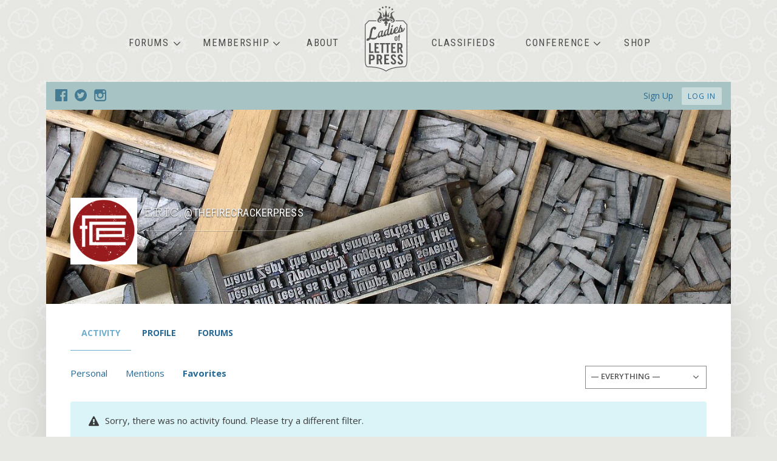

--- FILE ---
content_type: text/html; charset=UTF-8
request_url: https://ladiesofletterpress.com/members/thefirecrackerpress/activity/favorites/
body_size: 22622
content:
<!DOCTYPE html>

<html lang="en-US">

	<head>
		<meta charset="UTF-8" />
		<meta name="viewport" content="width=device-width, initial-scale=1, maximum-scale=1, user-scalable=no">
		<meta name="apple-mobile-web-app-capable" content="yes" />
		<meta name="msapplication-tap-highlight" content="no"/>
		<meta http-equiv="X-UA-Compatible" content="IE=edge" />
		<link rel="profile" href="http://gmpg.org/xfn/11" />
		<link rel="pingback" href="https://ladiesofletterpress.com/xmlrpc.php" />
		<!-- BuddyPress and bbPress Stylesheets are called in wp_head, if plugins are activated -->
		<meta name='robots' content='index, follow, max-image-preview:large, max-snippet:-1, max-video-preview:-1' />
<!-- This site has installed PayPal for WooCommerce v1.5.4 - https://www.angelleye.com/product/woocommerce-paypal-plugin/ -->
<script>window._wca = window._wca || [];</script>

	<!-- This site is optimized with the Yoast SEO plugin v20.8 - https://yoast.com/wordpress/plugins/seo/ -->
	<title>Favorites &#8211; Activity &#8211; Eric &#8211; Ladies of Letterpress</title>
	<meta property="og:locale" content="en_US" class="yoast-seo-meta-tag" />
	<meta property="og:type" content="website" class="yoast-seo-meta-tag" />
	<meta property="og:site_name" content="Ladies of Letterpress" class="yoast-seo-meta-tag" />
	<meta name="twitter:card" content="summary_large_image" class="yoast-seo-meta-tag" />
	<meta name="twitter:site" content="@ladiesofltrprs" class="yoast-seo-meta-tag" />
	<script type="application/ld+json" class="yoast-schema-graph">{"@context":"https://schema.org","@graph":[{"@type":"WebSite","@id":"https://ladiesofletterpress.com/#website","url":"https://ladiesofletterpress.com/","name":"Ladies of Letterpress","description":"Dedicated to the Proposition that a Woman&#039;s Place is in the Printshop","potentialAction":[{"@type":"SearchAction","target":{"@type":"EntryPoint","urlTemplate":"https://ladiesofletterpress.com/?s={search_term_string}"},"query-input":"required name=search_term_string"}],"inLanguage":"en-US"}]}</script>
	<!-- / Yoast SEO plugin. -->


<link rel='dns-prefetch' href='//stats.wp.com' />
<link rel='dns-prefetch' href='//maxcdn.bootstrapcdn.com' />
<link rel='dns-prefetch' href='//fonts.googleapis.com' />
<link rel='dns-prefetch' href='//v0.wordpress.com' />
<link rel="alternate" type="application/rss+xml" title="Ladies of Letterpress &raquo; Feed" href="https://ladiesofletterpress.com/feed/" />
<link rel="alternate" type="application/rss+xml" title="Ladies of Letterpress &raquo; Comments Feed" href="https://ladiesofletterpress.com/comments/feed/" />
<link rel="alternate" title="oEmbed (JSON)" type="application/json+oembed" href="https://ladiesofletterpress.com/wp-json/oembed/1.0/embed?url" />
<link rel="alternate" title="oEmbed (XML)" type="text/xml+oembed" href="https://ladiesofletterpress.com/wp-json/oembed/1.0/embed?url&#038;format=xml" />
<style id='wp-img-auto-sizes-contain-inline-css' type='text/css'>
img:is([sizes=auto i],[sizes^="auto," i]){contain-intrinsic-size:3000px 1500px}
/*# sourceURL=wp-img-auto-sizes-contain-inline-css */
</style>
<link rel='stylesheet' id='wc-blocks-integration-css' href='https://ladiesofletterpress.com/wp-content/plugins/woocommerce-subscriptions/vendor/woocommerce/subscriptions-core/build/index.css?ver=4.4.0' type='text/css' media='all' />
<link rel='stylesheet' id='angelleye-express-checkout-css-css' href='https://ladiesofletterpress.com/wp-content/plugins/paypal-for-woocommerce/assets/css/angelleye-express-checkout.css?ver=1.5.4' type='text/css' media='all' />
<style id='wp-emoji-styles-inline-css' type='text/css'>

	img.wp-smiley, img.emoji {
		display: inline !important;
		border: none !important;
		box-shadow: none !important;
		height: 1em !important;
		width: 1em !important;
		margin: 0 0.07em !important;
		vertical-align: -0.1em !important;
		background: none !important;
		padding: 0 !important;
	}
/*# sourceURL=wp-emoji-styles-inline-css */
</style>
<style id='wp-block-library-inline-css' type='text/css'>
:root{--wp-block-synced-color:#7a00df;--wp-block-synced-color--rgb:122,0,223;--wp-bound-block-color:var(--wp-block-synced-color);--wp-editor-canvas-background:#ddd;--wp-admin-theme-color:#007cba;--wp-admin-theme-color--rgb:0,124,186;--wp-admin-theme-color-darker-10:#006ba1;--wp-admin-theme-color-darker-10--rgb:0,107,160.5;--wp-admin-theme-color-darker-20:#005a87;--wp-admin-theme-color-darker-20--rgb:0,90,135;--wp-admin-border-width-focus:2px}@media (min-resolution:192dpi){:root{--wp-admin-border-width-focus:1.5px}}.wp-element-button{cursor:pointer}:root .has-very-light-gray-background-color{background-color:#eee}:root .has-very-dark-gray-background-color{background-color:#313131}:root .has-very-light-gray-color{color:#eee}:root .has-very-dark-gray-color{color:#313131}:root .has-vivid-green-cyan-to-vivid-cyan-blue-gradient-background{background:linear-gradient(135deg,#00d084,#0693e3)}:root .has-purple-crush-gradient-background{background:linear-gradient(135deg,#34e2e4,#4721fb 50%,#ab1dfe)}:root .has-hazy-dawn-gradient-background{background:linear-gradient(135deg,#faaca8,#dad0ec)}:root .has-subdued-olive-gradient-background{background:linear-gradient(135deg,#fafae1,#67a671)}:root .has-atomic-cream-gradient-background{background:linear-gradient(135deg,#fdd79a,#004a59)}:root .has-nightshade-gradient-background{background:linear-gradient(135deg,#330968,#31cdcf)}:root .has-midnight-gradient-background{background:linear-gradient(135deg,#020381,#2874fc)}:root{--wp--preset--font-size--normal:16px;--wp--preset--font-size--huge:42px}.has-regular-font-size{font-size:1em}.has-larger-font-size{font-size:2.625em}.has-normal-font-size{font-size:var(--wp--preset--font-size--normal)}.has-huge-font-size{font-size:var(--wp--preset--font-size--huge)}.has-text-align-center{text-align:center}.has-text-align-left{text-align:left}.has-text-align-right{text-align:right}.has-fit-text{white-space:nowrap!important}#end-resizable-editor-section{display:none}.aligncenter{clear:both}.items-justified-left{justify-content:flex-start}.items-justified-center{justify-content:center}.items-justified-right{justify-content:flex-end}.items-justified-space-between{justify-content:space-between}.screen-reader-text{border:0;clip-path:inset(50%);height:1px;margin:-1px;overflow:hidden;padding:0;position:absolute;width:1px;word-wrap:normal!important}.screen-reader-text:focus{background-color:#ddd;clip-path:none;color:#444;display:block;font-size:1em;height:auto;left:5px;line-height:normal;padding:15px 23px 14px;text-decoration:none;top:5px;width:auto;z-index:100000}html :where(.has-border-color){border-style:solid}html :where([style*=border-top-color]){border-top-style:solid}html :where([style*=border-right-color]){border-right-style:solid}html :where([style*=border-bottom-color]){border-bottom-style:solid}html :where([style*=border-left-color]){border-left-style:solid}html :where([style*=border-width]){border-style:solid}html :where([style*=border-top-width]){border-top-style:solid}html :where([style*=border-right-width]){border-right-style:solid}html :where([style*=border-bottom-width]){border-bottom-style:solid}html :where([style*=border-left-width]){border-left-style:solid}html :where(img[class*=wp-image-]){height:auto;max-width:100%}:where(figure){margin:0 0 1em}html :where(.is-position-sticky){--wp-admin--admin-bar--position-offset:var(--wp-admin--admin-bar--height,0px)}@media screen and (max-width:600px){html :where(.is-position-sticky){--wp-admin--admin-bar--position-offset:0px}}

/*# sourceURL=wp-block-library-inline-css */
</style><link rel='stylesheet' id='wc-blocks-style-css' href='https://ladiesofletterpress.com/wp-content/plugins/woocommerce/assets/client/blocks/wc-blocks.css?ver=wc-9.8.6' type='text/css' media='all' />
<style id='global-styles-inline-css' type='text/css'>
:root{--wp--preset--aspect-ratio--square: 1;--wp--preset--aspect-ratio--4-3: 4/3;--wp--preset--aspect-ratio--3-4: 3/4;--wp--preset--aspect-ratio--3-2: 3/2;--wp--preset--aspect-ratio--2-3: 2/3;--wp--preset--aspect-ratio--16-9: 16/9;--wp--preset--aspect-ratio--9-16: 9/16;--wp--preset--color--black: #000000;--wp--preset--color--cyan-bluish-gray: #abb8c3;--wp--preset--color--white: #ffffff;--wp--preset--color--pale-pink: #f78da7;--wp--preset--color--vivid-red: #cf2e2e;--wp--preset--color--luminous-vivid-orange: #ff6900;--wp--preset--color--luminous-vivid-amber: #fcb900;--wp--preset--color--light-green-cyan: #7bdcb5;--wp--preset--color--vivid-green-cyan: #00d084;--wp--preset--color--pale-cyan-blue: #8ed1fc;--wp--preset--color--vivid-cyan-blue: #0693e3;--wp--preset--color--vivid-purple: #9b51e0;--wp--preset--gradient--vivid-cyan-blue-to-vivid-purple: linear-gradient(135deg,rgb(6,147,227) 0%,rgb(155,81,224) 100%);--wp--preset--gradient--light-green-cyan-to-vivid-green-cyan: linear-gradient(135deg,rgb(122,220,180) 0%,rgb(0,208,130) 100%);--wp--preset--gradient--luminous-vivid-amber-to-luminous-vivid-orange: linear-gradient(135deg,rgb(252,185,0) 0%,rgb(255,105,0) 100%);--wp--preset--gradient--luminous-vivid-orange-to-vivid-red: linear-gradient(135deg,rgb(255,105,0) 0%,rgb(207,46,46) 100%);--wp--preset--gradient--very-light-gray-to-cyan-bluish-gray: linear-gradient(135deg,rgb(238,238,238) 0%,rgb(169,184,195) 100%);--wp--preset--gradient--cool-to-warm-spectrum: linear-gradient(135deg,rgb(74,234,220) 0%,rgb(151,120,209) 20%,rgb(207,42,186) 40%,rgb(238,44,130) 60%,rgb(251,105,98) 80%,rgb(254,248,76) 100%);--wp--preset--gradient--blush-light-purple: linear-gradient(135deg,rgb(255,206,236) 0%,rgb(152,150,240) 100%);--wp--preset--gradient--blush-bordeaux: linear-gradient(135deg,rgb(254,205,165) 0%,rgb(254,45,45) 50%,rgb(107,0,62) 100%);--wp--preset--gradient--luminous-dusk: linear-gradient(135deg,rgb(255,203,112) 0%,rgb(199,81,192) 50%,rgb(65,88,208) 100%);--wp--preset--gradient--pale-ocean: linear-gradient(135deg,rgb(255,245,203) 0%,rgb(182,227,212) 50%,rgb(51,167,181) 100%);--wp--preset--gradient--electric-grass: linear-gradient(135deg,rgb(202,248,128) 0%,rgb(113,206,126) 100%);--wp--preset--gradient--midnight: linear-gradient(135deg,rgb(2,3,129) 0%,rgb(40,116,252) 100%);--wp--preset--font-size--small: 13px;--wp--preset--font-size--medium: 20px;--wp--preset--font-size--large: 36px;--wp--preset--font-size--x-large: 42px;--wp--preset--spacing--20: 0.44rem;--wp--preset--spacing--30: 0.67rem;--wp--preset--spacing--40: 1rem;--wp--preset--spacing--50: 1.5rem;--wp--preset--spacing--60: 2.25rem;--wp--preset--spacing--70: 3.38rem;--wp--preset--spacing--80: 5.06rem;--wp--preset--shadow--natural: 6px 6px 9px rgba(0, 0, 0, 0.2);--wp--preset--shadow--deep: 12px 12px 50px rgba(0, 0, 0, 0.4);--wp--preset--shadow--sharp: 6px 6px 0px rgba(0, 0, 0, 0.2);--wp--preset--shadow--outlined: 6px 6px 0px -3px rgb(255, 255, 255), 6px 6px rgb(0, 0, 0);--wp--preset--shadow--crisp: 6px 6px 0px rgb(0, 0, 0);}:where(.is-layout-flex){gap: 0.5em;}:where(.is-layout-grid){gap: 0.5em;}body .is-layout-flex{display: flex;}.is-layout-flex{flex-wrap: wrap;align-items: center;}.is-layout-flex > :is(*, div){margin: 0;}body .is-layout-grid{display: grid;}.is-layout-grid > :is(*, div){margin: 0;}:where(.wp-block-columns.is-layout-flex){gap: 2em;}:where(.wp-block-columns.is-layout-grid){gap: 2em;}:where(.wp-block-post-template.is-layout-flex){gap: 1.25em;}:where(.wp-block-post-template.is-layout-grid){gap: 1.25em;}.has-black-color{color: var(--wp--preset--color--black) !important;}.has-cyan-bluish-gray-color{color: var(--wp--preset--color--cyan-bluish-gray) !important;}.has-white-color{color: var(--wp--preset--color--white) !important;}.has-pale-pink-color{color: var(--wp--preset--color--pale-pink) !important;}.has-vivid-red-color{color: var(--wp--preset--color--vivid-red) !important;}.has-luminous-vivid-orange-color{color: var(--wp--preset--color--luminous-vivid-orange) !important;}.has-luminous-vivid-amber-color{color: var(--wp--preset--color--luminous-vivid-amber) !important;}.has-light-green-cyan-color{color: var(--wp--preset--color--light-green-cyan) !important;}.has-vivid-green-cyan-color{color: var(--wp--preset--color--vivid-green-cyan) !important;}.has-pale-cyan-blue-color{color: var(--wp--preset--color--pale-cyan-blue) !important;}.has-vivid-cyan-blue-color{color: var(--wp--preset--color--vivid-cyan-blue) !important;}.has-vivid-purple-color{color: var(--wp--preset--color--vivid-purple) !important;}.has-black-background-color{background-color: var(--wp--preset--color--black) !important;}.has-cyan-bluish-gray-background-color{background-color: var(--wp--preset--color--cyan-bluish-gray) !important;}.has-white-background-color{background-color: var(--wp--preset--color--white) !important;}.has-pale-pink-background-color{background-color: var(--wp--preset--color--pale-pink) !important;}.has-vivid-red-background-color{background-color: var(--wp--preset--color--vivid-red) !important;}.has-luminous-vivid-orange-background-color{background-color: var(--wp--preset--color--luminous-vivid-orange) !important;}.has-luminous-vivid-amber-background-color{background-color: var(--wp--preset--color--luminous-vivid-amber) !important;}.has-light-green-cyan-background-color{background-color: var(--wp--preset--color--light-green-cyan) !important;}.has-vivid-green-cyan-background-color{background-color: var(--wp--preset--color--vivid-green-cyan) !important;}.has-pale-cyan-blue-background-color{background-color: var(--wp--preset--color--pale-cyan-blue) !important;}.has-vivid-cyan-blue-background-color{background-color: var(--wp--preset--color--vivid-cyan-blue) !important;}.has-vivid-purple-background-color{background-color: var(--wp--preset--color--vivid-purple) !important;}.has-black-border-color{border-color: var(--wp--preset--color--black) !important;}.has-cyan-bluish-gray-border-color{border-color: var(--wp--preset--color--cyan-bluish-gray) !important;}.has-white-border-color{border-color: var(--wp--preset--color--white) !important;}.has-pale-pink-border-color{border-color: var(--wp--preset--color--pale-pink) !important;}.has-vivid-red-border-color{border-color: var(--wp--preset--color--vivid-red) !important;}.has-luminous-vivid-orange-border-color{border-color: var(--wp--preset--color--luminous-vivid-orange) !important;}.has-luminous-vivid-amber-border-color{border-color: var(--wp--preset--color--luminous-vivid-amber) !important;}.has-light-green-cyan-border-color{border-color: var(--wp--preset--color--light-green-cyan) !important;}.has-vivid-green-cyan-border-color{border-color: var(--wp--preset--color--vivid-green-cyan) !important;}.has-pale-cyan-blue-border-color{border-color: var(--wp--preset--color--pale-cyan-blue) !important;}.has-vivid-cyan-blue-border-color{border-color: var(--wp--preset--color--vivid-cyan-blue) !important;}.has-vivid-purple-border-color{border-color: var(--wp--preset--color--vivid-purple) !important;}.has-vivid-cyan-blue-to-vivid-purple-gradient-background{background: var(--wp--preset--gradient--vivid-cyan-blue-to-vivid-purple) !important;}.has-light-green-cyan-to-vivid-green-cyan-gradient-background{background: var(--wp--preset--gradient--light-green-cyan-to-vivid-green-cyan) !important;}.has-luminous-vivid-amber-to-luminous-vivid-orange-gradient-background{background: var(--wp--preset--gradient--luminous-vivid-amber-to-luminous-vivid-orange) !important;}.has-luminous-vivid-orange-to-vivid-red-gradient-background{background: var(--wp--preset--gradient--luminous-vivid-orange-to-vivid-red) !important;}.has-very-light-gray-to-cyan-bluish-gray-gradient-background{background: var(--wp--preset--gradient--very-light-gray-to-cyan-bluish-gray) !important;}.has-cool-to-warm-spectrum-gradient-background{background: var(--wp--preset--gradient--cool-to-warm-spectrum) !important;}.has-blush-light-purple-gradient-background{background: var(--wp--preset--gradient--blush-light-purple) !important;}.has-blush-bordeaux-gradient-background{background: var(--wp--preset--gradient--blush-bordeaux) !important;}.has-luminous-dusk-gradient-background{background: var(--wp--preset--gradient--luminous-dusk) !important;}.has-pale-ocean-gradient-background{background: var(--wp--preset--gradient--pale-ocean) !important;}.has-electric-grass-gradient-background{background: var(--wp--preset--gradient--electric-grass) !important;}.has-midnight-gradient-background{background: var(--wp--preset--gradient--midnight) !important;}.has-small-font-size{font-size: var(--wp--preset--font-size--small) !important;}.has-medium-font-size{font-size: var(--wp--preset--font-size--medium) !important;}.has-large-font-size{font-size: var(--wp--preset--font-size--large) !important;}.has-x-large-font-size{font-size: var(--wp--preset--font-size--x-large) !important;}
/*# sourceURL=global-styles-inline-css */
</style>

<style id='classic-theme-styles-inline-css' type='text/css'>
/*! This file is auto-generated */
.wp-block-button__link{color:#fff;background-color:#32373c;border-radius:9999px;box-shadow:none;text-decoration:none;padding:calc(.667em + 2px) calc(1.333em + 2px);font-size:1.125em}.wp-block-file__button{background:#32373c;color:#fff;text-decoration:none}
/*# sourceURL=/wp-includes/css/classic-themes.min.css */
</style>
<link rel='stylesheet' id='wpfla-style-handle-css' href='https://ladiesofletterpress.com/wp-content/plugins/buddypress-first-letter-avatar/css/style.css?ver=6.9' type='text/css' media='all' />
<link rel='stylesheet' id='buddypress-recaptcha-css' href='https://ladiesofletterpress.com/wp-content/plugins/buddypress-recaptcha/public/css/recaptcha-for-buddypress-public.css?ver=1.0.0' type='text/css' media='all' />
<link rel='stylesheet' id='woocommerce-layout-css' href='https://ladiesofletterpress.com/wp-content/plugins/woocommerce/assets/css/woocommerce-layout.css?ver=9.8.6' type='text/css' media='all' />
<style id='woocommerce-layout-inline-css' type='text/css'>

	.infinite-scroll .woocommerce-pagination {
		display: none;
	}
/*# sourceURL=woocommerce-layout-inline-css */
</style>
<link rel='stylesheet' id='woocommerce-smallscreen-css' href='https://ladiesofletterpress.com/wp-content/plugins/woocommerce/assets/css/woocommerce-smallscreen.css?ver=9.8.6' type='text/css' media='only screen and (max-width: 768px)' />
<link rel='stylesheet' id='woocommerce-general-css' href='https://ladiesofletterpress.com/wp-content/plugins/woocommerce/assets/css/woocommerce.css?ver=9.8.6' type='text/css' media='all' />
<style id='woocommerce-inline-inline-css' type='text/css'>
.woocommerce form .form-row .required { visibility: visible; }
/*# sourceURL=woocommerce-inline-inline-css */
</style>
<link rel='stylesheet' id='brands-styles-css' href='https://ladiesofletterpress.com/wp-content/plugins/woocommerce/assets/css/brands.css?ver=9.8.6' type='text/css' media='all' />
<link rel='stylesheet' id='fontawesome-css' href='//maxcdn.bootstrapcdn.com/font-awesome/4.7.0/css/font-awesome.min.css?ver=4.7.0' type='text/css' media='all' />
<link rel='stylesheet' id='boss-main-global-css' href='https://ladiesofletterpress.com/wp-content/themes/boss/css/main-global.css?ver=2.4.0' type='text/css' media='all' />
<link rel='stylesheet' id='boss-main-desktop-css' href='https://ladiesofletterpress.com/wp-content/themes/boss/css/main-desktop.css?ver=2.4.0' type='text/css' media='screen and (min-width: 481px)' />
<link rel='stylesheet' id='boss-main-mobile-css' href='https://ladiesofletterpress.com/wp-content/themes/boss/css/main-mobile.css?ver=2.4.0' type='text/css' media='screen and (max-width: 480px)' />
<link rel='stylesheet' id='header-style-2-css' href='https://ladiesofletterpress.com/wp-content/themes/boss/css/header-style-2.css?ver=2.4.0' type='text/css' media='all' />
<style id='akismet-widget-style-inline-css' type='text/css'>

			.a-stats {
				--akismet-color-mid-green: #357b49;
				--akismet-color-white: #fff;
				--akismet-color-light-grey: #f6f7f7;

				max-width: 350px;
				width: auto;
			}

			.a-stats * {
				all: unset;
				box-sizing: border-box;
			}

			.a-stats strong {
				font-weight: 600;
			}

			.a-stats a.a-stats__link,
			.a-stats a.a-stats__link:visited,
			.a-stats a.a-stats__link:active {
				background: var(--akismet-color-mid-green);
				border: none;
				box-shadow: none;
				border-radius: 8px;
				color: var(--akismet-color-white);
				cursor: pointer;
				display: block;
				font-family: -apple-system, BlinkMacSystemFont, 'Segoe UI', 'Roboto', 'Oxygen-Sans', 'Ubuntu', 'Cantarell', 'Helvetica Neue', sans-serif;
				font-weight: 500;
				padding: 12px;
				text-align: center;
				text-decoration: none;
				transition: all 0.2s ease;
			}

			/* Extra specificity to deal with TwentyTwentyOne focus style */
			.widget .a-stats a.a-stats__link:focus {
				background: var(--akismet-color-mid-green);
				color: var(--akismet-color-white);
				text-decoration: none;
			}

			.a-stats a.a-stats__link:hover {
				filter: brightness(110%);
				box-shadow: 0 4px 12px rgba(0, 0, 0, 0.06), 0 0 2px rgba(0, 0, 0, 0.16);
			}

			.a-stats .count {
				color: var(--akismet-color-white);
				display: block;
				font-size: 1.5em;
				line-height: 1.4;
				padding: 0 13px;
				white-space: nowrap;
			}
		
/*# sourceURL=akismet-widget-style-inline-css */
</style>
<link rel='stylesheet' id='redux-google-fonts-boss_options-css' href='https://fonts.googleapis.com/css?family=Open+Sans%3A400%2C600%2C700%7CRoboto+Condensed%3A700%2C400&#038;ver=1509564251' type='text/css' media='all' />
<link rel='stylesheet' id='boss-child-custom-css' href='https://ladiesofletterpress.com/wp-content/themes/boss-child/css/custom.css?ver=6.9' type='text/css' media='all' />
<script type="text/javascript" src="https://ladiesofletterpress.com/wp-includes/js/jquery/jquery.min.js?ver=3.7.1" id="jquery-core-js"></script>
<script type="text/javascript" src="https://ladiesofletterpress.com/wp-includes/js/jquery/jquery-migrate.min.js?ver=3.4.1" id="jquery-migrate-js"></script>
<script type="text/javascript" src="https://ladiesofletterpress.com/wp-content/plugins/buddypress-recaptcha/public/js/recaptcha-for-buddypress-public.js?ver=1.0.0" id="buddypress-recaptcha-js"></script>
<script type="text/javascript" id="bp-confirm-js-extra">
/* <![CDATA[ */
var BP_Confirm = {"are_you_sure":"Are you sure?"};
//# sourceURL=bp-confirm-js-extra
/* ]]> */
</script>
<script type="text/javascript" src="https://ladiesofletterpress.com/wp-content/plugins/buddypress/bp-core/js/confirm.min.js?ver=14.3.4" id="bp-confirm-js"></script>
<script type="text/javascript" src="https://ladiesofletterpress.com/wp-content/plugins/buddypress/bp-core/js/jquery-query.min.js?ver=14.3.4" id="bp-jquery-query-js"></script>
<script type="text/javascript" src="https://ladiesofletterpress.com/wp-content/plugins/buddypress/bp-core/js/vendor/jquery-cookie.min.js?ver=14.3.4" id="bp-jquery-cookie-js"></script>
<script type="text/javascript" src="https://ladiesofletterpress.com/wp-content/plugins/buddypress/bp-core/js/vendor/jquery-scroll-to.min.js?ver=14.3.4" id="bp-jquery-scroll-to-js"></script>
<script type="text/javascript" id="bp-legacy-js-js-extra">
/* <![CDATA[ */
var BP_DTheme = {"accepted":"Accepted","close":"Close","comments":"comments","leave_group_confirm":"Are you sure you want to leave this group?","mark_as_fav":"Favorite","my_favs":"My Favorites","rejected":"Rejected","remove_fav":"Remove Favorite","show_all":"Show all","show_all_comments":"Show all comments for this thread","show_x_comments":"Show all comments (%d)","unsaved_changes":"Your profile has unsaved changes. If you leave the page, the changes will be lost.","view":"View","store_filter_settings":""};
//# sourceURL=bp-legacy-js-js-extra
/* ]]> */
</script>
<script type="text/javascript" src="https://ladiesofletterpress.com/wp-content/plugins/buddypress/bp-templates/bp-legacy/js/buddypress.min.js?ver=14.3.4" id="bp-legacy-js-js"></script>
<script type="text/javascript" src="https://ladiesofletterpress.com/wp-content/plugins/woocommerce/assets/js/jquery-blockui/jquery.blockUI.min.js?ver=2.7.0-wc.9.8.6" id="jquery-blockui-js" defer="defer" data-wp-strategy="defer"></script>
<script type="text/javascript" id="wc-add-to-cart-js-extra">
/* <![CDATA[ */
var wc_add_to_cart_params = {"ajax_url":"/wp-admin/admin-ajax.php","wc_ajax_url":"/?wc-ajax=%%endpoint%%","i18n_view_cart":"View cart","cart_url":"https://ladiesofletterpress.com/cart/","is_cart":"","cart_redirect_after_add":"no"};
//# sourceURL=wc-add-to-cart-js-extra
/* ]]> */
</script>
<script type="text/javascript" src="https://ladiesofletterpress.com/wp-content/plugins/woocommerce/assets/js/frontend/add-to-cart.min.js?ver=9.8.6" id="wc-add-to-cart-js" defer="defer" data-wp-strategy="defer"></script>
<script type="text/javascript" src="https://ladiesofletterpress.com/wp-content/plugins/woocommerce/assets/js/js-cookie/js.cookie.min.js?ver=2.1.4-wc.9.8.6" id="js-cookie-js" defer="defer" data-wp-strategy="defer"></script>
<script type="text/javascript" id="woocommerce-js-extra">
/* <![CDATA[ */
var woocommerce_params = {"ajax_url":"/wp-admin/admin-ajax.php","wc_ajax_url":"/?wc-ajax=%%endpoint%%","i18n_password_show":"Show password","i18n_password_hide":"Hide password"};
//# sourceURL=woocommerce-js-extra
/* ]]> */
</script>
<script type="text/javascript" src="https://ladiesofletterpress.com/wp-content/plugins/woocommerce/assets/js/frontend/woocommerce.min.js?ver=9.8.6" id="woocommerce-js" defer="defer" data-wp-strategy="defer"></script>
<script type="text/javascript" src="https://ladiesofletterpress.com/wp-content/themes/boss/js/modernizr.min.js?ver=2.7.1" id="buddyboss-modernizr-js"></script>
<script type="text/javascript" src="https://ladiesofletterpress.com/wp-content/themes/boss/js/social-learner.js?ver=2.4.0" id="social-learner-js"></script>
<script type="text/javascript" src="https://stats.wp.com/s-202604.js" id="woocommerce-analytics-js" defer="defer" data-wp-strategy="defer"></script>
<script type="text/javascript" src="https://ladiesofletterpress.com/wp-content/themes/boss-child/js/custom.js?ver=6.9" id="custom-js"></script>
<script type="text/javascript" src="https://ladiesofletterpress.com/wp-content/themes/boss-child/js/ui-scripts/selectboxes.js?ver=6.9" id="child-script-handle-js"></script>
<link rel="https://api.w.org/" href="https://ladiesofletterpress.com/wp-json/" /><link rel="alternate" title="JSON" type="application/json" href="https://ladiesofletterpress.com/wp-json/wp/v2/buddypress/14" /><link rel="EditURI" type="application/rsd+xml" title="RSD" href="https://ladiesofletterpress.com/xmlrpc.php?rsd" />
<meta name="generator" content="WordPress 6.9" />
<meta name="generator" content="WooCommerce 9.8.6" />

	<script type="text/javascript">var ajaxurl = 'https://ladiesofletterpress.com/wp-admin/admin-ajax.php';</script>

<!-- Google Analytics -->
<script>
(function(i,s,o,g,r,a,m){i['GoogleAnalyticsObject']=r;i[r]=i[r]||function(){
(i[r].q=i[r].q||[]).push(arguments)},i[r].l=1*new Date();a=s.createElement(o),
m=s.getElementsByTagName(o)[0];a.async=1;a.src=g;m.parentNode.insertBefore(a,m)
})(window,document,'script','https://www.google-analytics.com/analytics.js','ga');

ga('create', 'UA-1008172-3', 'auto');
ga('send', 'pageview');
</script>
<!-- End Google Analytics -->	<style>img#wpstats{display:none}</style>
			<noscript><style>.woocommerce-product-gallery{ opacity: 1 !important; }</style></noscript>
		<link rel="alternate" type="application/rss+xml" title="Ladies of Letterpress | Eric | Activity RSS Feed" href="https://ladiesofletterpress.com/members/thefirecrackerpress/activity/favorites/feed/" />
	
	<link rel="alternate" type="application/rss+xml" title="Ladies of Letterpress | Site Wide Activity RSS Feed" href="https://ladiesofletterpress.com/activity/feed/" />

<link rel='canonical' href='https://ladiesofletterpress.com/members/thefirecrackerpress/activity/favorites/' />
<link rel="icon" href="https://ladiesofletterpress.com/wp-content/uploads/2017/08/cropped-favicon-1-32x32.png" sizes="32x32" />
<link rel="icon" href="https://ladiesofletterpress.com/wp-content/uploads/2017/08/cropped-favicon-1-192x192.png" sizes="192x192" />
<link rel="apple-touch-icon" href="https://ladiesofletterpress.com/wp-content/uploads/2017/08/cropped-favicon-1-180x180.png" />
<meta name="msapplication-TileImage" content="https://ladiesofletterpress.com/wp-content/uploads/2017/08/cropped-favicon-1-270x270.png" />
<style type="text/css">
		
		
		body, p,
		input[type="text"],
		input[type="email"],
		input[type="url"],
		input[type="password"],
		input[type="search"],
		textarea {
			color: ;
		}

		body,
		#wpwrap,
		.left-col .search-wrap,
		#item-buttons .pop .inner,
		#buddypress div#item-nav .item-list-tabs ul li.hideshow ul {
			background-color: #ffffff;
		}

		.archive.post-type-archive-bp_doc.bp-docs.bp-docs-create #primary,
		.archive.post-type-archive-bp_doc.bp-docs.bp-docs-create #secondary,
		.single-bp_doc.bp-docs #primary,
		.single-bp_doc.bp-docs #secondary,
		body .site, body #main-wrap {
			background-color: #ffffff;
		}

		.bp-avatar-nav ul.avatar-nav-items li.current {
		border-bottom-color: #ffffff		}

		a {
		color: #266894;
		}

		#item-buttons .pop .inner:before {
		background-color: #ffffff;
		}

		/* Heading Text color */
		.group-single #buddypress #item-header-cover #item-actions h3,
		.left-menu-open .group-single #buddypress #item-header-cover #item-actions h3,
		.comments-area article header cite a,
		#groups-stream li .item-desc p, #groups-list li .item-desc p,
		.directory.groups #item-statistics .numbers span p,
		.entry-title a, .entry-title,
		.widget_buddyboss_recent_post h3 a,
		h1, h2, h3, h4, h5, h6 {
		color: #444444;
		}

		#group-description .group-name,
		.author.archive .archive-header .archive-title a:hover,
		.entry-buddypress-content #group-create-body h4,
		.bb-add-label-button,
		.boss-modal-form a,
		.bb-message-tools > a,
		.bb-message-tools a.bbm-label-button,
		.widget_buddyboss_recent_post h3 a:hover,
		.sap-container-wrapper .sap-author-name.sap-author-name,
		a:hover {
		color: #6daece;
		}

		#wp-admin-bar-shortcode-secondary a.button {
		color: #6daece;
		}

		#wp-admin-bar-shortcode-secondary a.button:hover,
		.boss-modal-form a:hover {
		color: #266894;
		}

		input[type="checkbox"].styled:checked + span:after,
		input[type="checkbox"].styled:checked + label:after,
		input[type="checkbox"].styled:checked + strong:after {
		color: #6daece;
		}

		.header-navigation ul li a span,
		input[type="radio"].styled:checked + span:before ,
		input[type="radio"].styled:checked + label:before ,
		input[type="radio"].styled:checked + strong:before {
		background-color: #6daece;
		}

		input[type="radio"].styled + span:before,
		input[type="radio"].styled + label:before,
		input[type="radio"].styled + strong:before {
		border-color: #ffffff;
		}

		#buddypress input[type="text"]::-webkit-input-placeholder {
		color: ;
		}
		#buddypress input[type="text"]:-ms-input-placeholder  {
		color: ;
		}
		/* For Firefox 18 or under */
		#buddypress input[type="text"]:-moz-placeholder {
		color: ;
		}
		/* For Firefox 19 or above */
		#buddypress input[type="text"]::-moz-placeholder {
		color: ;
		}
		.header-navigation li.hideshow > ul,
		.header-navigation .sub-menu,
		body.activity:not(.bp-user)  .item-list-tabs ul li,
		.sap-publish-popup .button-primary,
		.logged-in .dir-form .item-list-tabs ul li, .dir-form .item-list-tabs ul li:last-child {
		border-color: #6daece !important;
		}
		.ui-tabs-nav li.ui-state-default a, body.activity:not(.bp-user)  .item-list-tabs ul li a, .dir-form .item-list-tabs ul li a {
		color:  !important;
		}

		/* Buttons */
		.woocommerce #respond input#submit,
		.woocommerce a.button,
		.woocommerce button.button, .woocommerce input.button,
		.woocommerce #respond input#submit:hover,
		.woocommerce a.button:hover,
		.woocommerce button.button, .woocommerce input.button:hover,
		#buddypress .activity-list li.load-more a,
		#buddypress .activity-list li.load-newest a,
		.btn, button, input[type="submit"], input[type="button"]:not(.button-small), input[type="reset"], article.post-password-required input[type=submit], li.bypostauthor cite span, a.button, #create-group-form .remove, #buddypress ul.button-nav li a, #buddypress div.generic-button a, body:not(.single-bp_doc) #buddypress .comment-reply-link, .entry-title a.button, span.create-a-group > a, #buddypress div.activity-comments form input[disabled],
		.woocommerce #respond input#submit.alt, .woocommerce a.button.alt,
		.woocommerce button.button.alt, .woocommerce input.button.alt,
		.woocommerce #respond input#submit.alt:hover, .woocommerce a.button.alt:hover,
		.woocommerce ul.products li.product .add_to_cart_button:hover,
		.widget_price_filter .price_slider_amount button:hover,
		.woocommerce .widget_shopping_cart_content .buttons a:hover,
		.woocommerce button.button.alt:hover, .woocommerce input.button.alt:hover {
		background-color: #6daece;
		}

		body .boss-modal-form .button,
		#rtmedia-image-editor-cotnainer button.imgedit-crop,
		#rtmedia-image-editor-cotnainer button.imgedit-rleft,
		#rtmedia-image-editor-cotnainer button.imgedit-rright,
		#rtmedia-image-editor-cotnainer button.imgedit-flipv,
		#rtmedia-image-editor-cotnainer button.imgedit-fliph,
		#rtmedia-image-editor-cotnainer button.imgedit-undo,
		#rtmedia-image-editor-cotnainer button.imgedit-redo {
		background: #6daece;
		}

		.woocommerce a.remove,
		.woocommerce div.product p.price,
		.woocommerce div.product span.price,
		.woocommerce ul.products li.product .price {
		color: #6daece;
		}

		.widget_price_filter .price_slider_amount button:hover,
		.woocommerce ul.products li.product .add_to_cart_button:hover,
		.woocommerce .widget_price_filter .ui-slider .ui-slider-handle:hover {
		border-color: #6daece;
		}

		#switch_submit {
		background-color: transparent;
		}

		.bb-slider-container .progress,
		.bb-slider-container .readmore a {
		background-color: #6daece;
		}

		/** Select2 **********************************/
		.select2-container--default .select2-results__option--highlighted[aria-selected] {
		background-color: #6daece;
		}

		.selected-tab,
		.btn.inverse,
		.buddyboss-select-inner {
		color: #6daece;
		border-color: #6daece;
		}

		.btn-group.inverse > .btn {
		color: #6daece;
		border-color: #6daece;
		}

		.btn-group.inverse > .btn:first-child:not(:last-child) {
		border-color: #6daece;
		}

		/* Widgets */
		.widget-area .widget:not(.widget_buddyboss_recent_post) ul li a {
		color: ;
		}

		.widget .avatar-block img.avatar,
		.widget-area .widget.widget_bp_core_login_widget .bp-login-widget-register-link a,
		.widget-area .widget.buddyboss-login-widget a.sidebar-wp-register,
		.widget-area .widget_tag_cloud .tagcloud a,
		.widget-area .widget #sidebarme ul.sidebarme-quicklinks li.sidebarme-profile a:first-child,
		.widget-area .widget_bp_core_login_widget img.avatar,
		.widget-area .widget #sidebarme img.avatar {
		border-color: #6daece;
		}

		.widget-area .widget.widget_buddyboss_recent_post  ul li a.category-link,
		.widget-area .widget.widget_bp_core_login_widget .bp-login-widget-register-link a,
		.widget-area .widget.buddyboss-login-widget a.sidebar-wp-register,
		.widget-area .widget_tag_cloud .tagcloud a,
		.widget-area .widget #sidebarme ul.sidebarme-quicklinks li.sidebarme-profile a:first-child,
		#wp-calendar td#today,
		.widget-area .widget:not(.widget_buddyboss_recent_post) ul li a:hover {
		color: #6daece;
		}

		.widget.widget_display_stats strong {
		background-color: #6daece;
		}

		.a-stats a {
		background-color: #6daece !important;
		}

		.widget-area .widget div.item-options a.selected,
		.widget-area .widget .textwidget,
		.widget-area .widget:not(.widget_buddyboss_recent_post) ul li a {
		color: ;
		}

		/* 404 */
		.error404 .entry-content p,
		.error404 h1 {
		color: #30445C;
		}

		/* BuddyBoss Panel */
		#adminmenu,
		#adminmenuback,
		#adminmenuwrap,
		#adminmenu .wp-submenu,
		.menu-panel,
		.menu-panel #nav-menu .sub-menu-wrap,
		.menu-panel #header-menu .sub-menu-wrap,
		.bp_components ul li ul li.menupop .ab-sub-wrapper {
		background-color: #30445C;
		}

		.left-menu-open .menu-panel #nav-menu > ul > li.current-menu-item > a,
		.left-menu-open .menu-panel #header-menu > ul > li.current-menu-item > a,
		.left-menu-open .menu-panel #nav-menu > ul > li.current-menu-parent > a,
		.left-menu-open .menu-panel #header-menu > ul > li.current-menu-parent > a,
		.left-menu-open .bp_components ul li ul li.menupop.active > a,
		.menu-panel .header-menu > ul li a,
		#nav-menu > ul > li > a, body:not(.left-menu-open) .menu-panel .sub-menu-wrap > a,
		body:not(.left-menu-open) .menu-panel .ab-sub-wrapper > .ab-item,
		.menu-panel #nav-menu > a, .menu-panel .menupop > a,
		.menu-panel #header-menu > a, .menu-panel .menupop > a,
		.menu-panel .menupop > div.ab-item
		{
		color: #ffffff;
		}

		.menu-panel .header-menu > ul li a:before,
		.menu-panel #nav-menu > ul > li > a:not(.open-submenu):before,
		.menu-panel #header-menu > ul > li > a:not(.open-submenu):before,
		.menu-panel .screen-reader-shortcut:before,
		.menu-panel .bp_components ul li ul li > .ab-item:before {
		color: #3c7a90;
		}

		body.left-menu-open .menu-panel #nav-menu > ul > li > a:not(.open-submenu):before,
		body.left-menu-open .menu-panel #header-menu > ul > li > a:not(.open-submenu):before,
		body.left-menu-open .menu-panel .bp_components ul li ul li > .ab-item:before,
		body.left-menu-open .menu-panel .screen-reader-shortcut:before,
		body .menu-panel .boss-mobile-porfile-menu ul a::before {
		color: #366076;
		}

		/* Counting Numbers and Icons */
		.widget_categories .cat-item i,
		.menu-panel ul li a span {
		background-color: #6daece;
		}

		body .menu-panel #nav-menu > ul > li.dropdown > a:not(.open-submenu):before,
		body .menu-panel #header-menu > ul > li.dropdown > a:not(.open-submenu):before,
		body .menu-panel .bp_components ul li ul li.menupop.dropdown > a:not(.open-submenu):before,
		body.tablet .menu-panel #nav-menu > ul > li.current-menu-item > a:not(.open-submenu):before,
		body.tablet .menu-panel #header-menu > ul > li.current-menu-item > a:not(.open-submenu):before,
		body.tablet .menu-panel #nav-menu > ul > li.current-menu-parent > a:not(.open-submenu):before,
		body.tablet .menu-panel #header-menu > ul > li.current-menu-parent > a:not(.open-submenu):before,
		body.tablet .menu-panel .bp_components ul li ul li.menupop.active > a:not(.open-submenu):before,
		body .menu-panel #nav-menu > ul > li.current-menu-item > a:not(.open-submenu):before,
		body .menu-panel #nav-menu .sub-menu-wrap > ul.sub-menu > li > a:not(.open-submenu):before,
		body .menu-panel #header-menu > ul > li.current-menu-item > a:not(.open-submenu):before,
		body .menu-panel #nav-menu > ul > li.current-menu-parent > a:not(.open-submenu):before,
		body .menu-panel #header-menu > ul > li.current-menu-parent > a:not(.open-submenu):before,
		body .menu-panel .bp_components ul li ul li.menupop.active > a:not(.open-submenu):before {
		color: #6daece;
		}

		/* Pagination */
		.search_results .navigation .wp-paginate .current, .pagination .current, .em-pagination strong, .bbp-pagination-links span:not(.dots) {
		color: #6daece;
		border-color: #6daece;
		}

		/* Cover */
		.page-cover, .bb-cover-photo {
		background-color: #3c7a90;
		}

		/* Small Buttons */
		.bbp-topic-details #subscription-toggle a,
		.bbp-forum-details #subscription-toggle a,
		.widget-area .widget .bp-login-widget-register-link a,
		.widget-area .widget a.sidebar-wp-register,
		.widget-area .widget_bp_core_login_widget a.logout,
		.widget-area .widget_tag_cloud a,
		.widget-area .widget #sidebarme ul.sidebarme-quicklinks li.sidebarme-profile a,
		.bbp-logged-in a.button,
		.right-col .register,
		.right-col .login,
		.header-account-login .pop .logout a {
		background-color: #6daece;
		}

		/* Footer */
		#footer-links a:hover {
		color: #6daece;
		}

		/* 1st Footer Background Color */
		div.footer-inner-top {
		background-color: #ffffff;
		}

		/* 2nd Footer Background Color */
		div.footer-inner-bottom {
		background-color: #ffffff;
		}

		/* Comments */
		.comments-area article header a:hover,
		.comment-awaiting-moderation {
		color: #6daece;
		}

		/* Shortcodes */
		.menu-dropdown li a:hover,
		.tooltip,
		.progressbar-wrap p,
		.ui-tabs-nav li.ui-state-active a,
		.ui-accordion.accordion h3.ui-accordion-header-active:after,
		.ui-accordion.accordion h3.ui-accordion-header {
		color: #6daece;
		}

		.entry-content .underlined:after,
		.progressbar-wrap .ui-widget-header,
		.ui-tabs-nav li a span {
		background-color: #6daece;
		}

		.ui-tooltip, .ui-tooltip .arrow:after {
		background-color: #6daece !important;
		}

		/* Slideshow Text color */
		.bb-slider-container .title,
		.bb-slider-container .description {
		color: #ffffff;
		}

		/************** BuddyPress **************************/

		/* Covers */

		/*** Profile Cover ****/
		
		/*** Group Cover ****/
		
		#buddypress #activity-stream .activity-meta .unfav.bp-secondary-action:before {
		color: 322;
		}

		/* Activities */
		#buddypress #activity-stream .activity-meta .unfav.bp-secondary-action:before {
		color: #6daece;
		}

		/* Tabs */
		body.activity:not(.bp-user)  .item-list-tabs ul li.selected a ,
		.dir-form .item-list-tabs ul li.selected a,
		body.activity:not(.bp-user)  .item-list-tabs ul li ,
		.dir-form .item-list-tabs ul li {
		color: #6daece;
		}

		.item-list li .item-meta .count,
		body.activity:not(.bp-user)  .item-list-tabs ul li a span ,
		.dir-form .item-list-tabs ul li a span {
		background-color: #6daece;
		}

		/* Groups Create */
		.entry-content #group-create-body h4,
		#buddypress .standard-form div.submit #group-creation-previous,
		#buddypress div#group-create-tabs ul.inverse > li,
		#buddypress div#group-create-tabs ul li.current a {
		color: #6daece;
		}

		#buddypress .standard-form div.submit #group-creation-previous,
		#buddypress div#group-create-tabs ul.inverse > li {
		border-color: #6daece;
		}

		/* Cover *
        .page-cover[data-photo="no"] > .table-cell,
		.entry-post-thumbnail,
		.bb-cover-photo .progress {
		background-color: #3c7a90;
		}

		.bb-cover-photo .update-cover-photo div {
		background-color: #6daece;
		}

		/* Item List */
		#friend-list li .action div.generic-button:nth-child(2n) a,
		#members-stream li .action div.generic-button:nth-child(2n) a ,
		#members-list li .action div.generic-button:nth-child(2n) a,
		#buddypress div#item-nav .item-list-tabs ul li.current > a,
		#buddypress div#item-nav .item-list-tabs ul li:hover > a {
		color: #6daece;
		}

		#buddypress div#item-nav .item-list-tabs > ul > li.current,
		#buddypress div#item-nav .item-list-tabs > ul > li:not(.hideshow):hover {
		border-color: #6daece;
		}

		.header-account-login .pop #dashboard-links .menupop a span,
		.header-account-login .pop ul > li > .ab-sub-wrapper > ul li a span,
		#buddypress div#item-nav .item-list-tabs ul li a span {
		background-color: #6daece;
		}

		#friend-list li .action div.generic-button:nth-child(2n) a,
		#members-stream li .action div.generic-button:nth-child(2n) a ,
		#members-list li .action div.generic-button:nth-child(2n) a{
		border-color: #6daece;
		}

		/* Fav icon */

		#buddypress #activity-stream .acomment-options .acomment-like.unfav-comment:before, #buddypress #activity-stream .activity-meta .unfav.bp-secondary-action:before {
		color: #6daece;
		}

		/* Group Settings */
		#buddypress form#group-settings-form ul.item-list > li > span a,
		body:not(.group-cover-image ) #buddypress form#group-settings-form h4 {
		color: #6daece;
		}

		/* Private Messaging Threads */
		#buddypress table.notifications tr th,
		#message-threads.messages-table tbody tr a,
		#message-threads.notices-table a.button {
		color: #266894;
		}
		#message-threads.messages-table tbody tr a:hover,
		#message-threads.notices-table a.button:hover {
		color: #6daece;
		}

		/* Widgets */
		.secondary-inner #item-actions #group-admins img.avatar,
		.widget-area .widget ul.item-list img.avatar {
		border-color: #6daece;
		}

		/************* BBPress ************************/

		#bbpress-forums li.bbp-header,
		#bbpress-forums li.bbp-footer {
		background-color: #6daece;
		border-color: #6daece;
		}

		.bbp-topic-details .bbp-forum-data .post-num ,
		.bbp-forum-details .bbp-forum-data .post-num {
		color: #6daece;
		}

		.bbp-logged-in img.avatar {
		border-color: #6daece;
		}

		/************ Other Plugins **********************/
		.pricing-button .pmpro_btn,
		.pricing-header {
		background-color: #30445C;
		}
		.checklist ul li:before,
		.pricing-content {
		color: #30445C;
		}
		.checklist.unchecked ul li:before {
		color: #f44a53;
		}
		.active .pricing-header,
		.pricing-button .pmpro_btn.disabled {
		color: #30445C;
		}
		.pmpro_btn:hover,
		.pmpro_btn:focus,
		.pmpro_content_message a:focus,
		.pmpro_content_message a:hover,
		.pricing-button .pmpro_btn:hover {
		background-color: #6daece;
		}
		.active .pricing-header,
		.pricing-button .pmpro_btn.disabled {
		color: #30445C;
		background-color: #6daece;
		}
		.active .pricing-header .separator:after {
		background-color: #30445C;
		}
		#buddypress div#item-nav .search_filters.item-list-tabs ul li.forums a span {
		background-color: #6daece;
		}
		.results-group-forums .results-group-title span {
		border-bottom-color: #6daece;
		}

		.item-list-tabs.bps_header input[type="submit"],
		.bboss_ajax_search_item .item .item-title {
		color: #6daece;
		}

		.item-list-tabs.bps_header input[type="submit"]:hover {
		color: #266894;
		}

		.service i {
		box-shadow: 0 0 0 3px #6daece;
		}

		.service i:after {
		background-color: #6daece;
		}

		/* BuddyPress Docs */
		.site #buddypress table.doctable tr th,
		.site #doc-permissions-summary,
		.site #doc-group-summary,
		#bp-docs-single-doc-header .doc-title .breadcrumb-current:only-child {
		color: #266894;
		}
		#buddypress #doc-attachments label[for='insert-media-button'],
		#buddypress #doc-form.standard-form label[for='bp_docs_tag'],
		#buddypress #doc-form.standard-form label[for='associated_group_id'],
		.site .doc-tabs li a,
		.site .doc-tabs .current a {
		color: #266894;
		}
		.site .bp-docs-attachment-clip:before,
		.site .doc-attachment-mime-icon:before {
		color: #6daece;
		}
		.site #buddypress .toggle-switch a,
		.site .entry-content p.toggle-switch a {
		color: #266894;
		}
		.site #buddypress .plus-or-minus {
		background: #6daece;
		}
		.author-cell,
		.title-cell > a {
		color: #266894;
		}
		.site .doc-title a:hover,
		.directory-title a:hover {
		color: #6daece;
		}
		.site .doc-title .breadcrumb-current,
		h2.directory-title .breadcrumb-current {
		border-bottom-color: #6daece;
		}
		.directory-breadcrumb-separator::before {
		color: #6daece;
		}
		.site a.docs-filter-title.current {
		border-bottom-color: #6daece;
		color: #6daece;
		}
		.folder-row .genericon,
		.title-cell .genericon,
		.site .asc a:before,
		.site .desc a:before,
		.genericon-category.genericon-category:before
		{
		color: #6daece;
		}
		.single-bp_doc #comments > h3,
		.groups.docs #comments > h3 {
		color: #266894;
		}

		.site .docs-folder-manage .folder-toggle-edit a,
		.currently-viewing a[title="View All Docs"] {
		background: #6daece none repeat scroll 0 0;
		}

		/* BuddyPress Docs Wiki */

		.wiki-page-title a {
		color: #6daece;
		}
		#buddypress .standard-form label[for="parent_id"] {
		color: #266894;
		}
		.item-subitem-indicator.bb-subitem-open:after {
		background: #6daece;
		}
		.item-subitem-indicator a:before {
		color: #6daece;
		}
		#primary #groups-list #groups-list li .item-avatar:after,
		#buddypress .subitem:before {
		background: #6daece;
		}
		#primary #groups-list #groups-list li .item-avatar:before {
		background: #6daece none repeat scroll 0 0;
		}

		/* Group Extras */

		#buddypress form#group-settings-form span.extra-subnav a,
		.site #buddypress div#group-create-tabs.item-list-tabs ul li.current:after {
		border-color: #6daece;
		}
		#buddypress form#group-settings-form span.extra-subnav a {
		color: #266894;
		}
		#buddypress form#group-settings-form span.extra-subnav a:hover,
		#buddypress form#group-settings-form span.extra-subnav a:focus,
		#buddypress form#group-settings-form span.extra-subnav a.active {
		background: #6daece;
		}
		#buddypress #group-settings-form span.extra-title,
		#buddypress form#group-settings-form label {
		color: #266894;
		}
		#group-settings-form input[type="radio"]:checked + strong + span,
		.bb-arrow {
		color: #6daece;
		}
		.site #bbpress-forums .bbp-attachments ol li.bbp-atthumb .wp-caption p.wp-caption-text a[href$='=detach']:before {
		color: #6daece;
		}

		/* Invite Anyone */

		#buddypress #subnav #sent-invites {
		background: #6daece;
		}
		.site #invite-anyone-steps > li::before {
		background: #6daece;
		}
		.site form#invite-anyone-by-email p,
		.site #invite-anyone-steps label {
		color: #266894;
		}
		.invite-anyone thead tr th a.DESC:before,
		.invite-anyone thead tr th a.ASC:before {
		color: #6daece;
		}
		.invite-anyone .invite-anyone-sent-invites th a,
		.invite-anyone #buddypress .invite-anyone-sent-invites tr th,
		.invite-anyone .invite-anyone-sent-invites th.sort-by-me a,
		.site #invite-anyone-group-list label span {
		color: #266894;
		}

		/* ---------------- Mobile ---------------- */
		body.is-mobile {
		background-color: #30445C;
		}

		/* Navigation */
		.is-mobile .menu-panel {
		background-color: #30445C;
		}

		.is-mobile #mobile-header {
		background-color: #39516e;
		}

		.is-mobile .menu-panel #nav-menu > ul > li.current-menu-item > a,
		.is-mobile .menu-panel #header-menu > ul > li.current-menu-item > a {
		color: #6daece;
		}

		.is-mobile .menu-panel #nav-menu > ul > li.dropdown > a:before,
		.is-mobile .menu-panel #header-menu > ul > li.dropdown > a:before,
		.is-mobile .menu-panel .bp_components ul li ul li.menupop.dropdown > a:before {
		color: #6daece;
		}

		/* Header */
		.is-mobile #mobile-header h1 a {
		color: #ffffff;
		}

		/************************ BuddyPress *****************/

		/* Tabs */
		.is-mobile #buddypress div#subnav.item-list-tabs ul li.current a,
		.is-mobile #buddypress #mobile-item-nav ul li:active,
		.is-mobile #buddypress #mobile-item-nav ul li.current,
		.is-mobile #buddypress #mobile-item-nav ul li.selected {
		background-color: #6daece;
		}
		.is-mobile #buddypress #mobile-item-nav ul li,
		.is-mobile #buddypress div#subnav.item-list-tabs ul li a {
		background-color: #30445C;
		}
		.is-mobile #buddypress div.item-list-tabs ul li.current a,
		.is-mobile #buddypress div.item-list-tabs ul li.selected a {
		color: #6daece;
		}
		.is-mobile #buddypress div#subnav.item-list-tabs ul li a {
		color: #fff;
		}

		/* ---------------- End Mobile ---------------- */

		/* ---------------- Desktop ---------------- */
		body.is-desktop {
		background-color: #30445C;
		}

		/* Cover Buttons */
		.is-desktop .header-navigation ul li a span {
		color: #30445C;
		}

		/* Cover Follow Button */
		.is-desktop #item-buttons .pop .inner a {
			color: #266894;
		}
		.is-desktop #item-buttons .pop .inner a:hover {
			color: #fff;
			background-color: #6daece;
		}

		/* Logo Area */
		#mastlogo,
		.boxed.is-desktop #mastlogo {
		background-color: #30445C;
		}

		/* Logo Area */
					.is-desktop .menu-panel .sub-menu-wrap:before,
			.is-desktop .menu-panel .ab-sub-wrapper:before {
			border-color: transparent #30445C transparent transparent;
			}
		
		/* Header */
		.header-account-login a {
		color: ;
		}

		.header-account-login .pop .bp_components .menupop:not(#wp-admin-bar-my-account) > .ab-sub-wrapper li.active a,
		.header-account-login .pop .links li > .sub-menu li.active a,
		.header-account-login a:hover {
		color: #6daece;
		}

		.header-navigation li.hideshow ul,
		.header-account-login .pop .bp_components .menupop:not(#wp-admin-bar-my-account) > .ab-sub-wrapper:before, .header-account-login .pop .links li > .sub-menu:before,
		.header-account-login .pop .bp_components .menupop:not(#wp-admin-bar-my-account) > .ab-sub-wrapper,
		.header-account-login .pop .links li > .sub-menu,
		.bb-global-search-ac.ui-autocomplete,
		.site-header #wp-admin-bar-shortcode-secondary .ab-sub-wrapper,
		.header-notifications .pop, .header-account-login .pop,
		.header-inner .search-wrap,
		.header-inner {
		background-color: #ffffff;
		}

		.page-template-page-no-buddypanel .header-inner .search-wrap,
		.page-template-page-no-buddypanel:not(.boxed) .header-inner,
		.page-template-page-no-buddypanel #mastlogo {
		background-color: #30455c;
		}

		body:not(.left-menu-open).is-desktop #mastlogo .site-title a:first-letter,
		.is-desktop #mastlogo .site-title a,
		.boxed.is-desktop #mastlogo .site-title a {
		color: #ffffff;
		}

		/* Footer */
		div.footer-inner ul.social-icons li a span,
		#switch_submit {
		border: 1px solid #999999;
		}

		div.footer-inner ul.social-icons li a span,
		#switch_submit,
		.footer-credits, .footer-credits a, #footer-links a,
		#footer-links a.to-top {
		color: #999999;
		}

		.footer-credits a:hover {
		color: #6daece;
		}

		/******************** BuddyPress *****************/

		/* Activities */
		.is-desktop #buddypress .activity-list li.load-more a,
		.is-desktop #buddypress .activity-list li.load-newest a {
		background-color: #6daece;
		}

		/* Private Messaging Threads */
		.is-desktop.bp-user.messages #buddypress div#subnav.item-list-tabs ul li.current a:after,
		.is-desktop.bp-user.messages #buddypress div#subnav.item-list-tabs ul li:first-child a {
		background-color: #6daece;
		}

		/************ Other Plugins **********************/
		.is-desktop button#buddyboss-media-add-photo-button {
		background-color: #6daece;
		}

		/*** Header Links ****/
		.site-header #wp-admin-bar-shortcode-secondary .ab-icon:before,
		.header-account-login a,
		.header-account-login .pop li,
		.header-notifications a.notification-link,
		.header-notifications .pop a,
		#wp-admin-bar-shortcode-secondary .thread-from a,
		#masthead #searchsubmit,
		.header-navigation ul li a,
		.header-inner .left-col  a,
		#wp-admin-bar-shortcode-secondary .notices-list li p,
		.header-inner .left-col  a:hover
		{
		color: #999999;
		}

		.boxed #masthead #searchsubmit {
		color: #999;
		}

		.header-navigation ul li.current-menu-item > a,
		.header-navigation ul li.current-page-item > a,
		.header-navigation ul li.current_page_item > a,
		#wp-admin-bar-shortcode-secondary .thread-from a:hover,
		.header-notifications .pop a:hover,
		.header-navigation ul li a:hover {
		color: #6daece;
		}

		.page-template-page-no-buddypanel .site-header #wp-admin-bar-shortcode-secondary .ab-icon:before,
		.page-template-page-no-buddypanel:not(.boxed) .header-notifications a.notification-link,
		.page-template-page-no-buddypanel #wp-admin-bar-shortcode-secondary .thread-from a,
		.page-template-page-no-buddypanel[data-header="1"] #masthead #searchsubmit,
		.page-template-page-no-buddypanel:not(.boxed) .header-navigation #header-menu > ul > li > a,
		.page-template-page-no-buddypanel[data-header="1"]:not(.boxed) .header-inner .left-col  a {
		color: #ffffff;
		}

		.page-template-page-no-buddypanel:not(.boxed) .header-account-login > a,
		.page-template-page-no-buddypanel .header-inner .search-wrap input[type="text"] {
		color: #ffffff;
		}

        .page-template-page-no-buddypanel[data-header="1"] #masthead #searchsubmit:hover,
		.page-template-page-no-buddypanel .header-notifications a.notification-link:hover,
		.page-template-page-no-buddypanel .header-account-login > a:hover,
		.page-template-page-no-buddypanel .header-notifications .pop a:hover,
		.page-template-page-no-buddypanel .header-navigation #header-menu > ul > li > a:hover {
		color: #79bce0;
		}

		/* ---------------- End Desktop ---------------- */

		/******************* Color Schemes **********************/

		
				

		
		

		

		

		

		

		

		

		

		
		
		
			.page-cover > .table-cell {
			height: 350px;
			}

		
        /*** Social Learner ****/

        
            .header-inner .right-col .header-notifications a.notification-link,
            .header-inner .right-col .header-account-login a.user-link {
                color: #ffffff;
            }
            .site-header .right-col {
                color: #fff;
                background-color: #30445C;
            }
            .header-account-login .user-link span.name:after,
            .header-notifications a.notification-link {
                color: #999999;
            }
            .header-navigation ul li > a:hover:after,
            .header-navigation ul li.current-menu-item > a:after,
            .header-navigation ul li.current-page-item > a:after {
                background-color: #4dcadd;
            }
            .page-template-page-no-buddypanel .header-navigation #header-menu > ul > li > a:hover,
            .header-inner .left-col .header-navigation ul li > a:hover,
            .header-inner .left-col .header-navigation ul li.current-menu-item > a,
            .header-inner .left-col .header-navigation ul li.current-page-item > a {
                color: #4dcadd;
            }

            #search-open,
            .header-account-login .pop .logout a {
                color: #fff;
                background-color: #6daece;
            }
            .header-navigation li.hideshow > ul, .header-navigation .sub-menu, body.activity:not(.bp-user) .item-list-tabs ul li, .logged-in .dir-form .item-list-tabs ul li, .dir-form .item-list-tabs ul li:last-child {
                 border-top: 2px solid #6daece !important;
            }</style><style type="text/css" title="dynamic-css" class="options-output">.is-desktop #mastlogo .site-title, .is-mobile #mobile-header .site-title a, #mobile-header h1 a{font-family:Arial, Helvetica, sans-serif;font-weight:400;font-style:normal;font-size:30px;}html, #profile-nav span, #wp-admin-bar-shortcode-secondary .alert, .header-notifications a.notification-link span, .site-header #wp-admin-bar-shortcode-secondary .alert, .header-notifications a.notification-link span, .entry-meta .comments-link a, .entry-meta .post-date time{font-family:"Open Sans";font-weight:400;font-style:normal;font-size:15px;}strong, b{font-family:"Open Sans";font-weight:600;font-style:normal;font-size:16px;}h1{font-family:"Open Sans";font-weight:600;font-style:normal;font-size:36px;}h2{font-family:"Roboto Condensed";font-weight:700;font-style:normal;font-size:30px;}h3{font-family:"Roboto Condensed";font-weight:700;font-style:normal;font-size:24px;}h4{font-family:"Roboto Condensed";font-weight:400;font-style:normal;font-size:16px;}h5{font-family:"Open Sans";font-weight:600;font-style:normal;font-size:14px;}h6{font-family:"Open Sans";font-weight:700;font-style:normal;font-size:12px;}#item-header-content h1,.group-info li p:first-child,#item-statistics .numbers span p:first-child{font-family:"Roboto Condensed";font-weight:700;font-style:normal;font-size:30px;}.bb-slider-container .title{font-family:"Roboto Condensed";font-weight:400;font-style:normal;font-size:70px;}</style>		<link href="https://fonts.googleapis.com/css?family=Playfair+Display+SC:700,700i|BioRhyme:300,400" rel="stylesheet">
	<link rel='stylesheet' id='siteorigin-panels-front-css' href='https://ladiesofletterpress.com/wp-content/plugins/siteorigin-panels/css/front-flex.min.css?ver=2.31.6' type='text/css' media='all' />
</head>

	
	<body class="activity bp-user my-activity favorites buddypress bp-legacy bbp-user-page single singular bbpress bbp-no-js wp-singular buddypress-template-default page page-id-14 admin-bar no-customize-support wp-theme-boss wp-child-theme-boss-child theme-boss woocommerce-no-js has_paypal_express_checkout page-members single-author has-activity boxed left-menu-open is-desktop bp-active page-template-page-no-buddypanel no-adminbar" data-logo="0" data-inputs="0" data-rtl="false" data-header="2">
		
		<div class="shop-banner"><span>FREE SHIPPING</span> within the United States. No code necessary. </div>

			<!--
	BuddyBoss Mobile Init
	/////////////////////
	-->
	<div id="mobile-check"></div><!-- #mobile-check -->
	<script type="text/JavaScript">//<![CDATA[
		(function(){var c=document.body.className;c=c.replace(/no-js/,'js');document.body.className=c;})();
		$=jQuery.noConflict();
		//]]></script>
			<div id="wpadminbar" class="nojq nojs">
							<a class="screen-reader-shortcut" href="#wp-toolbar" tabindex="1">Skip to toolbar</a>
						<div class="quicklinks" id="wp-toolbar" role="navigation" aria-label="Toolbar">
				<ul role='menu' id='wp-admin-bar-root-default' class="ab-top-menu"><li role='group' id='wp-admin-bar-bp-login'><a class='ab-item' role="menuitem" href='https://ladiesofletterpress.com/wp-login.php?redirect_to=https%3A%2F%2Fladiesofletterpress.com%2Fmembers%2Fthefirecrackerpress%2Factivity%2Ffavorites%2F'>Log In</a></li><li role='group' id='wp-admin-bar-bp-register'><a class='ab-item' role="menuitem" href='https://ladiesofletterpress.com/register/'>Register</a></li></ul>			</div>
		</div>

		
		<div id="scroll-to"></div>

		<header id="masthead" class="site-header" data-infinite="on">
			<div class="header-wrap">
				<div class="header-outher">
					<div class="header-inner">
						
						
						
					</div><!-- .header-inner -->
				</div><!-- .header-wrap -->
			</div><!-- .header-outher -->
		</header><!-- #masthead -->

		<header id="masthead-son">
			<h1 class="logo"><a href="/">Ladies of Letterpress</a></h1>
			<nav id="cssmenu">
				<div id="head-mobile"></div>
				<div class="button menu-closed">
					<span class="menu-icon"><svg enable-background="new 0 0 24 24" id="Layer_1" version="1.0" viewBox="0 0 24 24" with="32" height="32" xml:space="preserve" xmlns="http://www.w3.org/2000/svg" xmlns:xlink="http://www.w3.org/1999/xlink"><line fill="none" stroke="#ffffff" stroke-miterlimit="10" stroke-width="2" x1="2" x2="22" y1="12" y2="12"/><line fill="none" stroke="#ffffff" stroke-miterlimit="10" stroke-width="2" x1="2" x2="22" y1="6" y2="6"/><line fill="none" stroke="#ffffff" stroke-miterlimit="10" stroke-width="2" x1="2" x2="22" y1="18" y2="18"/></svg></span>
					<span class="close-icon"><svg viewBox="0 0 16 16" height="24" id="svg2" version="1.1" width="24" xmlns="http://www.w3.org/2000/svg" xmlns:svg="http://www.w3.org/2000/svg"><defs id="defs4"/><g id="layer1" transform="translate(0,-1036.3622)"><path d="m 2,1050.3622 12,-12" id="path2985" style="fill:none;stroke:#ffffff;stroke-width:2;stroke-linecap:butt;stroke-linejoin:miter;stroke-miterlimit:4;stroke-opacity:1;stroke-dasharray:none"/><path d="m 2,1038.3622 12,12" id="path2985-1" style="fill:none;stroke:#ffffff;stroke-width:2;stroke-linecap:butt;stroke-linejoin:miter;stroke-miterlimit:4;stroke-opacity:1;stroke-dasharray:none"/></g></svg></span>
					
				</div>
				<ul id="menu-lolp" class="menu"><li id="menu-item-6425" class="menu-item menu-item-type-post_type menu-item-object-page menu-item-has-children menu-item-6425"><a href="https://ladiesofletterpress.com/forums/">Forums</a>
<ul class="sub-menu">
	<li id="menu-item-6577" class="menu-item menu-item-type-custom menu-item-object-custom menu-item-6577"><a href="/forums/">Forum Index</a></li>
	<li id="menu-item-6446" class="menu-item menu-item-type-post_type menu-item-object-forum menu-item-6446"><a href="https://ladiesofletterpress.com/forums/forum/business/">Business Matters</a></li>
	<li id="menu-item-6444" class="menu-item menu-item-type-post_type menu-item-object-forum menu-item-6444"><a href="https://ladiesofletterpress.com/forums/forum/conference/">Conference</a></li>
	<li id="menu-item-6443" class="menu-item menu-item-type-post_type menu-item-object-forum menu-item-6443"><a href="https://ladiesofletterpress.com/forums/forum/design-side/">Design Side</a></li>
	<li id="menu-item-6442" class="menu-item menu-item-type-post_type menu-item-object-forum menu-item-6442"><a href="https://ladiesofletterpress.com/forums/forum/job-advice/">Job Advice</a></li>
	<li id="menu-item-6441" class="menu-item menu-item-type-post_type menu-item-object-forum menu-item-6441"><a href="https://ladiesofletterpress.com/forums/forum/member-spotlight/">Member Spotlight</a></li>
	<li id="menu-item-6440" class="menu-item menu-item-type-post_type menu-item-object-forum menu-item-6440"><a href="https://ladiesofletterpress.com/forums/forum/news-and-announcements/">News and Announcements</a></li>
	<li id="menu-item-6439" class="menu-item menu-item-type-post_type menu-item-object-forum menu-item-6439"><a href="https://ladiesofletterpress.com/forums/forum/press-troubleshooting/">Press Troubleshooting</a></li>
	<li id="menu-item-6438" class="menu-item menu-item-type-post_type menu-item-object-forum menu-item-6438"><a href="https://ladiesofletterpress.com/forums/forum/show-time/">Show Time</a></li>
	<li id="menu-item-6437" class="menu-item menu-item-type-post_type menu-item-object-forum menu-item-6437"><a href="https://ladiesofletterpress.com/forums/forum/supplies-and-sources/">Supplies and Sources</a></li>
	<li id="menu-item-6436" class="menu-item menu-item-type-post_type menu-item-object-forum menu-item-6436"><a href="https://ladiesofletterpress.com/forums/forum/type/">Type</a></li>
</ul>
</li>
<li id="menu-item-2108" class="menu-item menu-item-type-post_type menu-item-object-buddypress current-menu-item menu-item-has-children menu-item-2108"><a href="https://ladiesofletterpress.com/members/" aria-current="page">Membership</a>
<ul class="sub-menu">
	<li id="menu-item-6582" class="menu-item menu-item-type-custom menu-item-object-custom menu-item-6582"><a href="/members/">Member Listing</a></li>
	<li id="menu-item-6473" class="menu-item menu-item-type-custom menu-item-object-custom menu-item-6473"><a href="/register/">Join</a></li>
	<li id="menu-item-6474" class="menu-item menu-item-type-custom menu-item-object-custom menu-item-6474"><a href="/shop/paid-membership/">Paid Membership</a></li>
</ul>
</li>
<li id="menu-item-6691" class="menu-item menu-item-type-post_type menu-item-object-page menu-item-6691"><a href="https://ladiesofletterpress.com/about-ladies-of-letterpress/">About</a></li>
<li id="menu-item-6445" class="menu-item menu-item-type-post_type menu-item-object-forum menu-item-6445"><a href="https://ladiesofletterpress.com/forums/forum/classifieds/">Classifieds</a></li>
<li id="menu-item-6431" class="menu-item menu-item-type-post_type menu-item-object-page menu-item-has-children menu-item-6431"><a href="https://ladiesofletterpress.com/conference/">Conference</a>
<ul class="sub-menu">
	<li id="menu-item-6578" class="menu-item menu-item-type-custom menu-item-object-custom menu-item-6578"><a href="/conference/">2025 Conference Home</a></li>
	<li id="menu-item-8932" class="menu-item menu-item-type-post_type menu-item-object-page menu-item-8932"><a href="https://ladiesofletterpress.com/conference/register-to-attend/">Register!</a></li>
	<li id="menu-item-6530" class="menu-item menu-item-type-post_type menu-item-object-page menu-item-6530"><a href="https://ladiesofletterpress.com/?page_id=6402">Conference News</a></li>
	<li id="menu-item-6529" class="menu-item menu-item-type-post_type menu-item-object-page menu-item-has-children menu-item-6529"><a href="https://ladiesofletterpress.com/conference/eventschedule/">Event Schedule</a>
	<ul class="sub-menu">
		<li id="menu-item-6720" class="menu-item menu-item-type-post_type menu-item-object-page menu-item-6720"><a href="https://ladiesofletterpress.com/conference/workshops/">Workshop Descriptions</a></li>
		<li id="menu-item-6719" class="menu-item menu-item-type-custom menu-item-object-custom menu-item-6719"><a href="/conference/eventschedule/">Workshop Schedule</a></li>
		<li id="menu-item-6532" class="menu-item menu-item-type-post_type menu-item-object-page menu-item-6532"><a href="https://ladiesofletterpress.com/conference/teachers/">The Teachers</a></li>
	</ul>
</li>
	<li id="menu-item-6853" class="menu-item menu-item-type-post_type menu-item-object-page menu-item-6853"><a href="https://ladiesofletterpress.com/conference/more-conference-events/">More Conference Events</a></li>
	<li id="menu-item-6729" class="menu-item menu-item-type-post_type menu-item-object-page menu-item-has-children menu-item-6729"><a href="https://ladiesofletterpress.com/conference/location/">Location</a>
	<ul class="sub-menu">
		<li id="menu-item-6428" class="menu-item menu-item-type-post_type menu-item-object-page menu-item-6428"><a href="https://ladiesofletterpress.com/conference/travel-and-accomodations/">Travel &#038; Accommodations</a></li>
	</ul>
</li>
	<li id="menu-item-6430" class="menu-item menu-item-type-post_type menu-item-object-page menu-item-6430"><a href="https://ladiesofletterpress.com/conference/sponsors/">Sponsors</a></li>
	<li id="menu-item-6707" class="menu-item menu-item-type-post_type menu-item-object-page menu-item-has-children menu-item-6707"><a href="https://ladiesofletterpress.com/conference/about-the-conference/">About the Conference</a>
	<ul class="sub-menu">
		<li id="menu-item-6711" class="menu-item menu-item-type-post_type menu-item-object-page menu-item-6711"><a href="https://ladiesofletterpress.com/conference/previous-conferences/">Previous Conferences</a></li>
	</ul>
</li>
</ul>
</li>
<li id="menu-item-7001" class="menu-item menu-item-type-post_type menu-item-object-page menu-item-7001"><a href="https://ladiesofletterpress.com/shop/">Shop</a></li>
</ul>			</nav>	
		</header>

		<!-- removed entire header#masthead element. refer to parent template if need to restore. -->
		
		
		<div id="mobile-header" class="table ">

	<!-- Toolbar for Mobile -->
	<div class="mobile-header-outer table-cell">

		<div class="mobile-header-inner table">

			<!-- Woocommerce Notification -->
			
			<!-- Profile menu trigger button -->
						
			

			
						
			                        <a href="https://ladiesofletterpress.com/register/" class="register screen-reader-shortcut">Sign Up</a>
             			
			 <a href="https://ladiesofletterpress.com/wp-login.php" class="login">Login</a>
						
		</div>

	</div>

</div><!-- #mobile-header -->


	<!-- Woocommerce Notification -->
	
		<!-- #panels closed in footer-->
		<div id="minty-bar">
			<div class="social">
				<a href="https://www.facebook.com/ladiesofltrprs/" title="Join us on Facebook"><svg xmlns="http://www.w3.org/2000/svg" width="20" height="20" viewBox="0 0 32 32" aria-labelledby="title"><title id="title">Join us on Facebook</title><path d="M30 0H2C0.9 0 0 0.9 0 2v28c0 1.1 0.9 2 2 2h15V20h-4v-5h4v-3c0-4.1 2.3-7 6-7 1.8 0 3 0 4 0v5h-2c-2 0-3 1-3 3v2h5l-1 5h-4v12h8c1.1 0 2-0.9 2-2V2C32 0.9 31.1 0 30 0z" fill="#336E8A"/></svg></a>
				<a href="https://twitter.com/ladiesofltrprs" title="Follow us on Twitter"><svg xmlns="http://www.w3.org/2000/svg" width="20" height="20" viewBox="0 0 32 32" aria-labelledby="title"><title id="title">Follow us on Twitter</title><path d="M16 0C7.2 0 0 7.2 0 16c0 8.8 7.2 16 16 16 8.8 0 16-7.2 16-16C32 7.2 24.8 0 16 0zM24 12c0 0.2 0 0.3 0 0.5 0 5.3-4.1 11.5-11.7 11.5 -2.3 0-4.5-0.7-6.3-1.8 0.3 0 0.6 0.1 1 0.1 1.9 0 3.7-0.6 5.1-1.7 -1.8 0-3.3-1.2-3.8-2.8 0.3 0 0.5 0.1 0.8 0.1 0.4 0 0.7-0.1 1.1-0.1 -1.9-0.4-3.3-2-3.3-4 0 0 0 0 0-0.1 0.6 0.3 1.2 0.5 1.9 0.5 -1.1-0.7-1.8-2-1.8-3.4 0-0.7 0.2-1.4 0.6-2 2 2.4 5 4.1 8.5 4.2 -0.1-0.3-0.1-0.6-0.1-0.9 0-2.2 1.8-4 4.1-4 1.2 0 2.2 0.5 3 1.3 0.9-0.2 1.8-0.5 2.6-1 -0.3 0.9-1 1.7-1.8 2.2 0.8-0.1 1.6-0.3 2.4-0.6C25.5 10.7 24.8 11.4 24 12z" fill="#336E8A"/></svg></a>
				<a href="https://www.instagram.com/ladiesofltrprs/" title="Follow us on Instagram"><svg xmlns="http://www.w3.org/2000/svg" width="20" height="20" viewBox="0 0 32 32" aria-labelledby="title"><title id="title">Follow us on Instagram</title><path d="M25.8 0.3H6.4c-3.4 0-6.1 2.7-6.1 6.1v19.4c0 3.4 2.7 6.1 6.1 6.1H25.8c3.4 0 6.1-2.7 6.1-6.1V6.4C31.9 3 29.2 0.3 25.8 0.3zM27.7 3.8l0.7 0v5.3L23.1 9.1l0-5.3L27.7 3.8zM16.1 10.8c4.4 0 5.3 4.1 5.3 5.3 0 2.9-2.4 5.3-5.3 5.3 -2.9 0-5.3-2.4-5.3-5.3C10.8 14.9 11.7 10.8 16.1 10.8zM28.5 25.4c0 1.7-1.4 3-3 3H6.7c-1.7 0-3-1.4-3-3V12.6h4.4c-0.4 1-0.6 2.4-0.6 3.5 0 4.8 3.9 8.7 8.7 8.7 4.8 0 8.7-3.9 8.7-8.7 0-1.1-0.2-2.5-0.6-3.5h4.3V25.4H28.5z" fill="#336E8A"/></svg></a>
			</div><!-- /social -->
			
			

		
            <!-- Woocommerce Notification for guest users-->
            
            <div class="guest-cart"></div>
            
			<!-- Register/Login links for logged out users -->
			
                                <div class="header-account-guest">
                                                            <a href="https://ladiesofletterpress.com/register/" class="register screen-reader-shortcut">Sign Up</a>
                    
                    <a href="https://ladiesofletterpress.com/wp-login.php" class="login">Log In</a>
                                </div>
                
			
		 <!-- if ( is_user_logged_in() ) -->


			
		</div>
		<div id="panels" class="">

			<!-- Left Panel -->
			<div id="left-panel" class="menu-panel">

	<div id="left-panel-inner">

		<div id="scroll-area">

			
			<!-- Adminbar -->
			<div class="bp_components mobile">
						<div  >
							
						<div   aria-label="Toolbar">
				<ul role='menu' id='wp-admin-bar-root-default' class="ab-top-menu"><li role='group' id='wp-admin-bar-bp-login'><a class='ab-item' role="menuitem" href='https://ladiesofletterpress.com/wp-login.php?redirect_to=https%3A%2F%2Fladiesofletterpress.com%2Fmembers%2Fthefirecrackerpress%2Factivity%2Ffavorites%2F'>Log In</a></li><li role='group' id='wp-admin-bar-bp-register'><a class='ab-item' role="menuitem" href='https://ladiesofletterpress.com/register/'>Register</a></li></ul>			</div>
		</div>

		
				
				<!-- Register/Login links for logged out users -->
				
											<a href="https://ladiesofletterpress.com/register/" class="register-link screen-reader-shortcut">Register</a>
					
					<a href="https://ladiesofletterpress.com/wp-login.php" class="login-link screen-reader-shortcut">Login</a>

								
							</div>

		</div><!--scroll-area-->

	</div><!--left-panel-inner-->

</div><!--left-panel-->			<!-- Left Mobile Menu -->
			<div id="mobile-menu" class="menu-panel">

	<div id="mobile-menu-inner" data-titlebar="none">

		
	</div>

</div> <!-- #mobile-menu -->
			<div id="right-panel">
				<div id="right-panel-inner">
					<div id="main-wrap"> <!-- Wrap for Mobile content -->
						<div id="inner-wrap"> <!-- Inner Wrap for Mobile content -->

							
							<div id="page" class="hfeed site">
								<div id="main" class="wrapper">


    <div class="bb-cover-photo" data-obj="user" data-objid="6725" data-nonce="fcd92665fe">
    
    <div class="holder" id="header-cover-image" style="background-image:url(https://ladiesofletterpress.com/wp-content/uploads/2017/09/Metal_movable_type2.jpg)"></div>
    </div>



<!-- if widgets are loaded for any BuddyPress component, display the BuddyPress sidebar -->
		<div class="page-full-width network-profile">
		
		
			<!-- BuddyPress template content -->
			<div id="primary" class="site-content">

				<div id="content" role="main">

					<article>
													
<div class="entry-buddypress-content">
    
<div id="buddypress" >

	
	<div id="item-header" role="complementary">

		


<div id="item-header-cover" class="table">

    <div class="table-cell">

        <div class="table cover-content">

            <div class="table-cell">
                <div id="item-header-avatar">

                                        <a href="https://ladiesofletterpress.com/members/thefirecrackerpress/">
                                        <img decoding="async" loading="lazy" src="https://ladiesofletterpress.com/wp-content/uploads/avatars/6725/612693c1592ff-bpfull.png" class="avatar user-6725-avatar avatar-150 photo" width="150" height="150" alt="Profile picture of Eric" />                    </a>

                </div><!-- #item-header-avatar -->

                <div id="item-header-content">
                    <div class="basic">
                        <h1>Eric</h1><span class="sep">, </span>
                        <h2 class="user-nicename">@thefirecrackerpress</h2>
						                    </div>
                    <!-- Socials -->
                    <div class="btn-group social">

													
						
                    </div>

					
                </div><!-- #item-header-content -->
            </div>

            <div class="table-cell">

				
                <div id="item-statistics">
                    <div class="numbers">

	                    
						
						
                    </div>

                    <div id="item-buttons" class="profile">

						
						
                        <div id="main-button" class="">
								                         </div>

						
                    </div><!-- #item-buttons -->

                </div><!-- #item-statistics -->

            </div>

        </div>

    </div>
	
</div><!-- #item-header-cover -->




	</div><!-- #item-header -->

    <div class="full-width">
        <div id="item-main-content">
                        <div id="item-nav">
                <div class="item-list-tabs no-ajax" id="object-nav" role="navigation">
                    <ul id="nav-bar-filter">

                        <li id="activity-personal-li"  class="current selected"><a id="user-activity" href="https://ladiesofletterpress.com/members/thefirecrackerpress/activity/">Activity</a></li><li id="xprofile-personal-li" ><a id="user-xprofile" href="https://ladiesofletterpress.com/members/thefirecrackerpress/profile/">Profile</a></li><li id="forums-personal-li" ><a id="user-forums" href="https://ladiesofletterpress.com/members/thefirecrackerpress/forums/">Forums</a></li>
                        
                    </ul>
                </div>
            </div><!-- #item-nav -->
            
            <div id="item-body" role="main">
        		
<div class="item-list-tabs no-ajax" id="subnav" aria-label="Member secondary navigation" role="navigation">
	<ul>

		<li id="just-me-personal-li" ><a id="just-me" href="https://ladiesofletterpress.com/members/thefirecrackerpress/activity/just-me/">Personal</a></li><li id="activity-mentions-personal-li" ><a id="activity-mentions" href="https://ladiesofletterpress.com/members/thefirecrackerpress/activity/mentions/">Mentions</a></li><li id="activity-favs-personal-li"  class="current selected"><a id="activity-favs" href="https://ladiesofletterpress.com/members/thefirecrackerpress/activity/favorites/">Favorites</a></li>
		<li id="activity-filter-select" class="last">
			<label for="activity-filter-by">Show:</label>
			<select id="activity-filter-by">
				<option value="-1">&mdash; Everything &mdash;</option>

				<option value="activity_update">Updates</option>
<option value="bbp_topic_create">Topics</option>
<option value="bbp_reply_create">Replies</option>

				
			</select>
		</li>
	</ul>
</div><!-- .item-list-tabs -->



<div class="activity" aria-live="polite" aria-atomic="true" aria-relevant="all">

	

	<div id="message" class="info">
		<p>Sorry, there was no activity found. Please try a different filter.</p>
	</div>




	<form action="" name="activity-loop-form" id="activity-loop-form" method="post">

		<input type="hidden" id="_wpnonce_activity_filter" name="_wpnonce_activity_filter" value="40d208f83d" /><input type="hidden" name="_wp_http_referer" value="/members/thefirecrackerpress/activity/favorites/" />
	</form>


</div><!-- .activity -->


            </div><!-- #item-body -->
            
        </div>
        <!-- /.item-main-content -->
        	
	<!-- Check if BuddyPress is activated -->
	
		<!-- if there are widgets in the Members: Directory sidebar -->	
		
	    </div>

</div><!-- #buddypress -->
</div>

<footer class="entry-meta">
    </footer><!-- .entry-meta -->

																		</article>

				</div><!-- #content -->

			</div><!-- #primary -->

			
		</div><!-- closing div -->
	
</div><!-- #main .wrapper -->

</div><!-- #page -->

</div> <!-- #inner-wrap -->

</div><!-- #main-wrap (Wrap For Mobile) -->

<footer id="colophon" role="contentinfo">

	
	<div class="footer-inner-top">
		<div class="footer-inner widget-area">

							<div class="footer-widget">
					<aside id="siteorigin-panels-builder-2" class="widget widget_siteorigin-panels-builder"><div id="pl-w59e54db3310b7"  class="panel-layout" ><div id="pg-w59e54db3310b7-0"  class="panel-grid panel-has-style" ><div class="footer-widget-inner panel-row-style panel-row-style-for-w59e54db3310b7-0" ><div id="pgc-w59e54db3310b7-0-0"  class="panel-grid-cell" ><div class="footer-links panel-cell-style panel-cell-style-for-w59e54db3310b7-0-0" id="footer-links" ><div id="panel-w59e54db3310b7-0-0-0" class="so-panel widget widget_sow-editor panel-first-child panel-last-child" data-index="0" ><div
			
			class="so-widget-sow-editor so-widget-sow-editor-base"
			
		>
<div class="siteorigin-widget-tinymce textwidget">
	<p><img loading="lazy" decoding="async" class="l-shield alignnone" src="/wp-content/uploads/2017/09/l-shield.svg" alt="" width="204" height="244" /></p>
<p><a href="/about-ladies-of-letterpress/">About Ladies of Letterpress<br /></a><span style="font-size: 1rem;"><a href="/forums/">Forums</a><br /></span><span style="font-size: 1rem;"><a href="/conference/">Letterpress Conference</a><br /></span><a href="/contact/">Contact Us</a></p>
</div>
</div></div></div></div><div id="pgc-w59e54db3310b7-0-1"  class="panel-grid-cell" ><div class="footer-signup panel-cell-style panel-cell-style-for-w59e54db3310b7-0-1" ><div id="panel-w59e54db3310b7-0-1-0" class="so-panel widget widget_sow-editor panel-first-child panel-last-child" data-index="1" ><div
			
			class="so-widget-sow-editor so-widget-sow-editor-base"
			
		>
<div class="siteorigin-widget-tinymce textwidget">
	<h3>Join Our Mailing List</h3>
<script>(function() {
	window.mc4wp = window.mc4wp || {
		listeners: [],
		forms: {
			on: function(evt, cb) {
				window.mc4wp.listeners.push(
					{
						event   : evt,
						callback: cb
					}
				);
			}
		}
	}
})();
</script><!-- Mailchimp for WordPress v4.10.3 - https://wordpress.org/plugins/mailchimp-for-wp/ --><form id="mc4wp-form-1" class="mc4wp-form mc4wp-form-6623" method="post" data-id="6623" data-name="Footer Mailing List Signup" ><div class="mc4wp-form-fields"><p class="chimp-email">
	<input type="email" name="EMAIL" placeholder="Email Address"  required />
</p>

<p class="chimp-submit">
	<input type="submit" value="Sign up" />
</p></div><label style="display: none !important;">Leave this field empty if you're human: <input type="text" name="_mc4wp_honeypot" value="" tabindex="-1" autocomplete="off" /></label><input type="hidden" name="_mc4wp_timestamp" value="1769062006" /><input type="hidden" name="_mc4wp_form_id" value="6623" /><input type="hidden" name="_mc4wp_form_element_id" value="mc4wp-form-1" /><div class="mc4wp-response"></div></form><!-- / Mailchimp for WordPress Plugin --></div>
</div></div></div></div><div id="pgc-w59e54db3310b7-0-2"  class="panel-grid-cell" ><div class="footer-social panel-cell-style panel-cell-style-for-w59e54db3310b7-0-2" ><div id="panel-w59e54db3310b7-0-2-0" class="so-panel widget widget_sow-editor panel-first-child panel-last-child" data-index="2" ><div
			
			class="so-widget-sow-editor so-widget-sow-editor-base"
			
		>
<div class="siteorigin-widget-tinymce textwidget">
	<p><a href="https://www.facebook.com/ladiesofltrprs/" target="_blank" rel="noopener"><img loading="lazy" decoding="async" class="alignnone" src="/wp-content/uploads/2017/09/facebook-circle.svg" alt="" width="128" height="128" /></a><a href="https://twitter.com/ladiesofltrprs" target="_blank" rel="noopener"><img loading="lazy" decoding="async" class="alignnone" src="/wp-content/uploads/2017/09/twitter-circle.svg" alt="" width="128" height="128" /></a><a href="https://www.instagram.com/ladiesofltrprs/" target="_blank" rel="noopener"><img loading="lazy" decoding="async" class="alignnone" src="/wp-content/uploads/2017/09/insta-circle.svg" alt="" width="128" height="128" /></a></p>
</div>
</div></div></div></div></div></div></div></aside>				</div><!-- .footer-widget -->
			
			
			
			
		</div><!-- .footer-inner -->
	</div><!-- .footer-inner-top -->


	<div class="footer-inner-bottom">

		<div class="footer-inner">
			<p class="footer-copy">
			© 2026 Ladies of Letterpress | Site Design by <strong>Hey Kraft!</strong>
			</p>
			<p class="footer-tos"><a href="/terms-of-service/">Terms of Service</a></p>
		</div><!-- .footer-inner -->

	</div><!-- .footer-inner-bottom -->

	
</footer><!-- #colophon -->
</div><!-- #right-panel-inner -->
</div><!-- #right-panel -->

</div><!-- #panels -->

<script type="speculationrules">
{"prefetch":[{"source":"document","where":{"and":[{"href_matches":"/*"},{"not":{"href_matches":["/wp-*.php","/wp-admin/*","/wp-content/uploads/*","/wp-content/*","/wp-content/plugins/*","/wp-content/themes/boss-child/*","/wp-content/themes/boss/*","/*\\?(.+)"]}},{"not":{"selector_matches":"a[rel~=\"nofollow\"]"}},{"not":{"selector_matches":".no-prefetch, .no-prefetch a"}}]},"eagerness":"conservative"}]}
</script>

<script type="text/javascript" id="bbp-swap-no-js-body-class">
	document.body.className = document.body.className.replace( 'bbp-no-js', 'bbp-js' );
</script>

<script>(function() {function maybePrefixUrlField () {
  const value = this.value.trim()
  if (value !== '' && value.indexOf('http') !== 0) {
    this.value = 'http://' + value
  }
}

const urlFields = document.querySelectorAll('.mc4wp-form input[type="url"]')
for (let j = 0; j < urlFields.length; j++) {
  urlFields[j].addEventListener('blur', maybePrefixUrlField)
}
})();</script><div class="buddyboss-bp-legacy page-title">
    <header class="entry-header">
      <h1 class="entry-title">
        <a href='https://ladiesofletterpress.com/members/thefirecrackerpress/' title=''>Eric</a>      </h1>
    </header>
</div><div class="buddyboss-bp-legacy item-header"><div id="item-header-avatar">
  <a href="https://ladiesofletterpress.com/members/thefirecrackerpress/">

    <img loading="lazy" src="https://ladiesofletterpress.com/wp-content/uploads/avatars/6725/612693c1592ff-bpfull.png" class="avatar user-6725-avatar avatar-150 photo" width="150" height="150" alt="Profile picture of Eric" />
  </a>
</div><!-- #item-header-avatar -->

<div id="item-header-content">

  <h2 class="user-nicename">@thefirecrackerpress</h2>
  <span class="activity">Active 2 years, 10 months ago</span>

  
</div><!-- #item-header-content -->

<div id="item-buttons" class="profile">

  
</div><!-- #item-buttons -->
</div>	<script type='text/javascript'>
		(function () {
			var c = document.body.className;
			c = c.replace(/woocommerce-no-js/, 'woocommerce-js');
			document.body.className = c;
		})();
	</script>
	<style media="all" id="siteorigin-panels-layouts-footer">/* Layout w59e54db3310b7 */ #pgc-w59e54db3310b7-0-0 { width:22.3233%;width:calc(22.3233% - ( 0.77676690392589 * 30px ) ) } #pgc-w59e54db3310b7-0-1 { width:55.0608%;width:calc(55.0608% - ( 0.44939203647146 * 30px ) ) } #pgc-w59e54db3310b7-0-2 { width:22.6159%;width:calc(22.6159% - ( 0.77384105960265 * 30px ) ) } #pl-w59e54db3310b7 .so-panel { margin-bottom:30px } #pl-w59e54db3310b7 .so-panel:last-of-type { margin-bottom:0px } #pg-w59e54db3310b7-0.panel-has-style > .panel-row-style, #pg-w59e54db3310b7-0.panel-no-style { -webkit-align-items:flex-start;align-items:flex-start } #pgc-w59e54db3310b7-0-0 , #pgc-w59e54db3310b7-0-1 , #pgc-w59e54db3310b7-0-2 { align-self:auto } @media (max-width:780px){ #pg-w59e54db3310b7-0.panel-no-style, #pg-w59e54db3310b7-0.panel-has-style > .panel-row-style, #pg-w59e54db3310b7-0 { -webkit-flex-direction:column;-ms-flex-direction:column;flex-direction:column } #pg-w59e54db3310b7-0 > .panel-grid-cell , #pg-w59e54db3310b7-0 > .panel-row-style > .panel-grid-cell { width:100%;margin-right:0 } #pgc-w59e54db3310b7-0-0 , #pgc-w59e54db3310b7-0-1 { margin-bottom:30px } #pl-w59e54db3310b7 .panel-grid-cell { padding:0 } #pl-w59e54db3310b7 .panel-grid .panel-grid-cell-empty { display:none } #pl-w59e54db3310b7 .panel-grid .panel-grid-cell-mobile-last { margin-bottom:0px }  } </style><script type="text/javascript" src="https://ladiesofletterpress.com/wp-includes/js/hoverintent-js.min.js?ver=2.2.1" id="hoverintent-js-js"></script>
<script type="text/javascript" src="https://ladiesofletterpress.com/wp-includes/js/admin-bar.min.js?ver=6.9" id="admin-bar-js"></script>
<script type="text/javascript" src="https://ladiesofletterpress.com/wp-content/plugins/bbpress/templates/default/js/editor.min.js?ver=2.6.13" id="bbpress-editor-js"></script>
<script type="text/javascript" src="https://ladiesofletterpress.com/wp-includes/js/dist/vendor/moment.min.js?ver=2.30.1" id="moment-js"></script>
<script type="text/javascript" id="moment-js-after">
/* <![CDATA[ */
moment.updateLocale( 'en_US', {"months":["January","February","March","April","May","June","July","August","September","October","November","December"],"monthsShort":["Jan","Feb","Mar","Apr","May","Jun","Jul","Aug","Sep","Oct","Nov","Dec"],"weekdays":["Sunday","Monday","Tuesday","Wednesday","Thursday","Friday","Saturday"],"weekdaysShort":["Sun","Mon","Tue","Wed","Thu","Fri","Sat"],"week":{"dow":1},"longDateFormat":{"LT":"g:i a","LTS":null,"L":null,"LL":"F j, Y","LLL":"F j, Y g:i a","LLLL":null}} );
moment.updateLocale( 'en_US', {"relativeTime":{"future":"in %s","past":"%s ago","s":"a few seconds","m":"a minute","mm":"%d minutes","h":"an hour","hh":"%d hours","d":"a day","dd":"%d days","M":"a month","MM":"%d months","y":"a year","yy":"%d years"}} );
//# sourceURL=moment-js-after
/* ]]> */
</script>
<script type="text/javascript" src="https://ladiesofletterpress.com/wp-content/plugins/buddypress/bp-core/js/vendor/livestamp.min.js?ver=14.3.4" id="bp-livestamp-js"></script>
<script type="text/javascript" src="https://ladiesofletterpress.com/wp-content/themes/boss/js/swiper.jquery.js?ver=3.4.2" id="idangerous-swiper-js"></script>
<script type="text/javascript" src="https://ladiesofletterpress.com/wp-includes/js/jquery/ui/effect.min.js?ver=1.13.3" id="jquery-effects-core-js"></script>
<script type="text/javascript" src="https://ladiesofletterpress.com/wp-includes/js/jquery/ui/core.min.js?ver=1.13.3" id="jquery-ui-core-js"></script>
<script type="text/javascript" src="https://ladiesofletterpress.com/wp-includes/js/jquery/ui/tabs.min.js?ver=1.13.3" id="jquery-ui-tabs-js"></script>
<script type="text/javascript" src="https://ladiesofletterpress.com/wp-includes/js/jquery/ui/accordion.min.js?ver=1.13.3" id="jquery-ui-accordion-js"></script>
<script type="text/javascript" src="https://ladiesofletterpress.com/wp-includes/js/jquery/ui/progressbar.min.js?ver=1.13.3" id="jquery-ui-progressbar-js"></script>
<script type="text/javascript" src="https://ladiesofletterpress.com/wp-includes/js/jquery/ui/tooltip.min.js?ver=1.13.3" id="jquery-ui-tooltip-js"></script>
<script type="text/javascript" src="https://ladiesofletterpress.com/wp-includes/js/dist/hooks.min.js?ver=dd5603f07f9220ed27f1" id="wp-hooks-js"></script>
<script type="text/javascript" id="heartbeat-js-extra">
/* <![CDATA[ */
var heartbeatSettings = {"ajaxurl":"/wp-admin/admin-ajax.php","interval":"5"};
//# sourceURL=heartbeat-js-extra
/* ]]> */
</script>
<script type="text/javascript" src="https://ladiesofletterpress.com/wp-includes/js/heartbeat.min.js?ver=6.9" id="heartbeat-js"></script>
<script type="text/javascript" src="https://ladiesofletterpress.com/wp-content/plugins/siteorigin-panels/js/lib/jquery.fitvids.min.js?ver=2.31.6" id="fitvids-js"></script>
<script type="text/javascript" src="https://ladiesofletterpress.com/wp-content/themes/boss/js/ui-scripts/jquery.cookie.js?ver=1.4.1" id="cookie-js"></script>
<script type="text/javascript" src="https://ladiesofletterpress.com/wp-content/themes/boss/js/ui-scripts/superfish.js?ver=1.7.4" id="superfish-js"></script>
<script type="text/javascript" src="https://ladiesofletterpress.com/wp-includes/js/hoverIntent.min.js?ver=1.10.2" id="hoverIntent-js"></script>
<script type="text/javascript" src="https://ladiesofletterpress.com/wp-content/themes/boss/js/ui-scripts/imagesloaded.pkgd.js?ver=3.1.8" id="imagesLoaded-js"></script>
<script type="text/javascript" src="https://ladiesofletterpress.com/wp-content/themes/boss/js/ui-scripts/resize.js?ver=1.1" id="resize-js"></script>
<script type="text/javascript" src="https://ladiesofletterpress.com/wp-content/themes/boss/js/jquery.growl.js?ver=1.2.4" id="growl-js"></script>
<script type="text/javascript" src="https://ladiesofletterpress.com/wp-content/themes/boss/js/slider/slick.min.js?ver=1.1.2" id="buddyboss-slider-js"></script>
<script type="text/javascript" id="buddyboss-main-js-extra">
/* <![CDATA[ */
var translation = {"only_mobile":"","comment_placeholder":"Your Comment...","view_desktop":"View as Desktop","view_mobile":"View as Mobile"};
var BuddyBossOptions = {"select_label":"Show:","post_in_label":"Post in:","tpl_url":"https://ladiesofletterpress.com/wp-content/themes/boss","child_url":"https://ladiesofletterpress.com/wp-content/themes/boss-child","user_profile":"https://ladiesofletterpress.com/members/thefirecrackerpress/","days":["Monday","Tuesday","Wednesday","Thursday","Friday","Saturday","Sunday"],"bb_cover_photo_failed_upload":"Error uploading cover photo.","bb_cover_photo_failed_refresh":"Error refreshing cover photo.","bb_cover_photo_remove_title":"Remove cover photo.","bb_cover_photo_refresh_title":"Get a random cover photo"};
//# sourceURL=buddyboss-main-js-extra
/* ]]> */
</script>
<script type="text/javascript" src="https://ladiesofletterpress.com/wp-content/themes/boss/js/buddyboss.js?ver=2.4.0" id="buddyboss-main-js"></script>
<script type="text/javascript" src="https://ladiesofletterpress.com/wp-content/plugins/woocommerce/assets/js/sourcebuster/sourcebuster.min.js?ver=9.8.6" id="sourcebuster-js-js"></script>
<script type="text/javascript" id="wc-order-attribution-js-extra">
/* <![CDATA[ */
var wc_order_attribution = {"params":{"lifetime":1.0e-5,"session":30,"base64":false,"ajaxurl":"https://ladiesofletterpress.com/wp-admin/admin-ajax.php","prefix":"wc_order_attribution_","allowTracking":true},"fields":{"source_type":"current.typ","referrer":"current_add.rf","utm_campaign":"current.cmp","utm_source":"current.src","utm_medium":"current.mdm","utm_content":"current.cnt","utm_id":"current.id","utm_term":"current.trm","utm_source_platform":"current.plt","utm_creative_format":"current.fmt","utm_marketing_tactic":"current.tct","session_entry":"current_add.ep","session_start_time":"current_add.fd","session_pages":"session.pgs","session_count":"udata.vst","user_agent":"udata.uag"}};
//# sourceURL=wc-order-attribution-js-extra
/* ]]> */
</script>
<script type="text/javascript" src="https://ladiesofletterpress.com/wp-content/plugins/woocommerce/assets/js/frontend/order-attribution.min.js?ver=9.8.6" id="wc-order-attribution-js"></script>
<script type="text/javascript" id="angelleye_frontend-js-extra">
/* <![CDATA[ */
var angelleye_frontend = {"is_product":"no","is_cart":"no","is_checkout":"no","three_digits":"3 digits usually found on the signature strip.","four_digits":"4 digits usually found on the front of the card.","enable_in_context_checkout_flow":"no"};
//# sourceURL=angelleye_frontend-js-extra
/* ]]> */
</script>
<script type="text/javascript" src="https://ladiesofletterpress.com/wp-content/plugins/paypal-for-woocommerce/assets/js/angelleye-frontend.js?ver=1.5.4" id="angelleye_frontend-js"></script>
<script type="text/javascript" id="jetpack-stats-js-before">
/* <![CDATA[ */
_stq = window._stq || [];
_stq.push([ "view", JSON.parse("{\"v\":\"ext\",\"blog\":\"136048834\",\"post\":\"14\",\"tz\":\"-5\",\"srv\":\"ladiesofletterpress.com\",\"j\":\"1:14.5\"}") ]);
_stq.push([ "clickTrackerInit", "136048834", "14" ]);
//# sourceURL=jetpack-stats-js-before
/* ]]> */
</script>
<script type="text/javascript" src="https://stats.wp.com/e-202604.js" id="jetpack-stats-js" defer="defer" data-wp-strategy="defer"></script>
<script type="text/javascript" defer src="https://ladiesofletterpress.com/wp-content/plugins/mailchimp-for-wp/assets/js/forms.js?ver=4.10.3" id="mc4wp-forms-api-js"></script>
<script id="wp-emoji-settings" type="application/json">
{"baseUrl":"https://s.w.org/images/core/emoji/17.0.2/72x72/","ext":".png","svgUrl":"https://s.w.org/images/core/emoji/17.0.2/svg/","svgExt":".svg","source":{"concatemoji":"https://ladiesofletterpress.com/wp-includes/js/wp-emoji-release.min.js?ver=6.9"}}
</script>
<script type="module">
/* <![CDATA[ */
/*! This file is auto-generated */
const a=JSON.parse(document.getElementById("wp-emoji-settings").textContent),o=(window._wpemojiSettings=a,"wpEmojiSettingsSupports"),s=["flag","emoji"];function i(e){try{var t={supportTests:e,timestamp:(new Date).valueOf()};sessionStorage.setItem(o,JSON.stringify(t))}catch(e){}}function c(e,t,n){e.clearRect(0,0,e.canvas.width,e.canvas.height),e.fillText(t,0,0);t=new Uint32Array(e.getImageData(0,0,e.canvas.width,e.canvas.height).data);e.clearRect(0,0,e.canvas.width,e.canvas.height),e.fillText(n,0,0);const a=new Uint32Array(e.getImageData(0,0,e.canvas.width,e.canvas.height).data);return t.every((e,t)=>e===a[t])}function p(e,t){e.clearRect(0,0,e.canvas.width,e.canvas.height),e.fillText(t,0,0);var n=e.getImageData(16,16,1,1);for(let e=0;e<n.data.length;e++)if(0!==n.data[e])return!1;return!0}function u(e,t,n,a){switch(t){case"flag":return n(e,"\ud83c\udff3\ufe0f\u200d\u26a7\ufe0f","\ud83c\udff3\ufe0f\u200b\u26a7\ufe0f")?!1:!n(e,"\ud83c\udde8\ud83c\uddf6","\ud83c\udde8\u200b\ud83c\uddf6")&&!n(e,"\ud83c\udff4\udb40\udc67\udb40\udc62\udb40\udc65\udb40\udc6e\udb40\udc67\udb40\udc7f","\ud83c\udff4\u200b\udb40\udc67\u200b\udb40\udc62\u200b\udb40\udc65\u200b\udb40\udc6e\u200b\udb40\udc67\u200b\udb40\udc7f");case"emoji":return!a(e,"\ud83e\u1fac8")}return!1}function f(e,t,n,a){let r;const o=(r="undefined"!=typeof WorkerGlobalScope&&self instanceof WorkerGlobalScope?new OffscreenCanvas(300,150):document.createElement("canvas")).getContext("2d",{willReadFrequently:!0}),s=(o.textBaseline="top",o.font="600 32px Arial",{});return e.forEach(e=>{s[e]=t(o,e,n,a)}),s}function r(e){var t=document.createElement("script");t.src=e,t.defer=!0,document.head.appendChild(t)}a.supports={everything:!0,everythingExceptFlag:!0},new Promise(t=>{let n=function(){try{var e=JSON.parse(sessionStorage.getItem(o));if("object"==typeof e&&"number"==typeof e.timestamp&&(new Date).valueOf()<e.timestamp+604800&&"object"==typeof e.supportTests)return e.supportTests}catch(e){}return null}();if(!n){if("undefined"!=typeof Worker&&"undefined"!=typeof OffscreenCanvas&&"undefined"!=typeof URL&&URL.createObjectURL&&"undefined"!=typeof Blob)try{var e="postMessage("+f.toString()+"("+[JSON.stringify(s),u.toString(),c.toString(),p.toString()].join(",")+"));",a=new Blob([e],{type:"text/javascript"});const r=new Worker(URL.createObjectURL(a),{name:"wpTestEmojiSupports"});return void(r.onmessage=e=>{i(n=e.data),r.terminate(),t(n)})}catch(e){}i(n=f(s,u,c,p))}t(n)}).then(e=>{for(const n in e)a.supports[n]=e[n],a.supports.everything=a.supports.everything&&a.supports[n],"flag"!==n&&(a.supports.everythingExceptFlag=a.supports.everythingExceptFlag&&a.supports[n]);var t;a.supports.everythingExceptFlag=a.supports.everythingExceptFlag&&!a.supports.flag,a.supports.everything||((t=a.source||{}).concatemoji?r(t.concatemoji):t.wpemoji&&t.twemoji&&(r(t.twemoji),r(t.wpemoji)))});
//# sourceURL=https://ladiesofletterpress.com/wp-includes/js/wp-emoji-loader.min.js
/* ]]> */
</script>

</body>
</html>

--- FILE ---
content_type: application/javascript
request_url: https://ladiesofletterpress.com/wp-content/themes/boss/js/social-learner.js?ver=2.4.0
body_size: 2431
content:
;( function( $, window, document, undefined ) {
    
    var $window = $(window),
        $document = $(document);
    
    $document.ready(function(){
        

        /*--------------------------------------------------------------------------------------------------------
        1.1 - Search
        --------------------------------------------------------------------------------------------------------*/
        
        var $search_form = $('#titlebar-search').find('form');
        
        $('#search-open').click(function(e){
            e.preventDefault();
            $search_form.fadeIn();
            setTimeout(function(){
                $search_form.find('#s').focus();
            }, 301);
        });  
        
        $('#search-close').click(function(e){
            e.preventDefault();
            $search_form.fadeOut();
        });
        
        $(document).click(function (e)
        {
            var container = $("#titlebar-search");

            if (!container.is(e.target) // if the target of the click isn't the container...
                && container.has(e.target).length === 0) // ... nor a descendant of the container
            {
                $search_form.fadeOut();
            }
        });
        
        if($('body').hasClass('left-menu-open')){
            $('.right-col').addClass('hide');
        }

        $('#left-menu-toggle').click(function(e){
            e.preventDefault();
            if($('body').hasClass('left-menu-open')){
                setTimeout(function(){
                    $('.right-col').toggleClass('hide');
                }, 500);    
            } else {
                $('.right-col').toggleClass('hide');
            }
        });
        
        /*--------------------------------------------------------------------------------------------------------
        1.2 - Site title
        --------------------------------------------------------------------------------------------------------*/     
        $(".site-title a, .mobile-site-title").html(function(index, curHTML) {
            if(!$(this).has('img')) {
                curHTML = curHTML.trim();
                var text = curHTML.split(/[\s-]/),
                    newtext = '<span class="colored">' + text.pop() + '</span>';
                return text.join(' ').concat(' ' + newtext);
            }
         }); 
        
    });
}( jQuery, document, window ) );

--- FILE ---
content_type: image/svg+xml
request_url: https://ladiesofletterpress.com/wp-content/uploads/2017/09/insta-circle.svg
body_size: 1498
content:
<?xml version="1.0" encoding="utf-8"?>
<!-- Generator: Adobe Illustrator 13.0.0, SVG Export Plug-In . SVG Version: 6.00 Build 14948)  -->
<!DOCTYPE svg PUBLIC "-//W3C//DTD SVG 1.1//EN" "http://www.w3.org/Graphics/SVG/1.1/DTD/svg11.dtd">
<svg version="1.1" id="Layer_1" xmlns="http://www.w3.org/2000/svg" xmlns:xlink="http://www.w3.org/1999/xlink" x="0px" y="0px"
	 width="128px" height="128px" viewBox="0 0 128 128" enable-background="new 0 0 128 128" xml:space="preserve">
<g>
	<circle fill="#555555" cx="64" cy="64" r="64"/>
</g>
<g>
	<path fill="#FFFFFF" d="M91.77,28H36.229C31.702,28,28,31.703,28,36.229v55.542c0,4.524,3.702,8.229,8.229,8.229h55.542
		c4.525,0,8.229-3.703,8.229-8.229V36.229C100,31.703,96.297,28,91.77,28z M51.26,58.171c2.239-4.792,7.101-8.114,12.74-8.114
		c5.641,0,10.5,3.322,12.74,8.114c0.844,1.806,1.318,3.818,1.318,5.943c0,7.763-6.295,14.057-14.059,14.057
		c-7.764,0-14.058-6.294-14.058-14.057C49.941,61.99,50.416,59.977,51.26,58.171z M91.6,89.371c0,1.132-0.926,2.057-2.059,2.057
		H38.457c-1.132,0-2.057-0.925-2.057-2.057v-31.2h6.111c-0.526,1.912-0.797,3.906-0.797,5.943c0,5.952,2.318,11.549,6.528,15.758
		c4.209,4.21,9.806,6.526,15.758,6.526s11.549-2.317,15.758-6.526c4.209-4.21,6.527-9.806,6.527-15.759
		c0-2.037-0.271-4.031-0.797-5.943h6.109v31.201H91.6z M91.6,47.543c0,1.509-1.233,2.744-2.744,2.744h-8.229
		c-1.509,0-2.743-1.235-2.743-2.744v-8.228c0-1.509,1.234-2.743,2.743-2.743h8.229c1.51,0,2.742,1.234,2.742,2.743v8.228H91.6z"/>
</g>
</svg>
